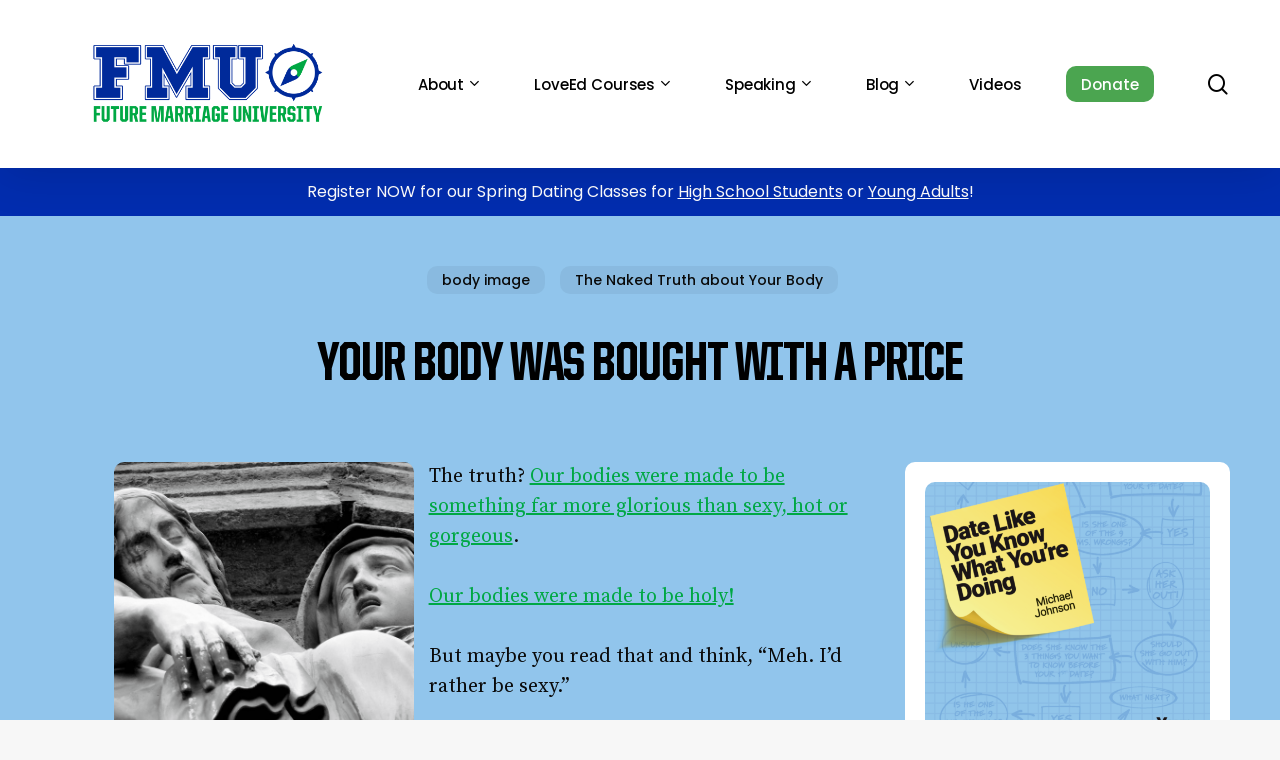

--- FILE ---
content_type: text/html; charset=UTF-8
request_url: https://futuremarriageuniversity.com/your-body-was-bought/
body_size: 30590
content:
<!doctype html>
<html dir="ltr" lang="en-US" prefix="og: https://ogp.me/ns#" class="no-js">
<head>
	<meta charset="UTF-8">
	<meta name="viewport" content="width=device-width, initial-scale=1, maximum-scale=5" /><title>Your Body was BOUGHT with a Price - Future Marriage University</title>

		<!-- All in One SEO 4.9.3 - aioseo.com -->
	<meta name="description" content="The truth? Our bodies were made to be something far more glorious than sexy, hot or gorgeous. Our bodies were made to be holy! But maybe you read that and think, &quot;Meh. I&#039;d rather be sexy.&quot; I get it. That&#039;s because there&#039;s a critical change in perspective necessary before we can view holiness as superior" />
	<meta name="robots" content="max-image-preview:large" />
	<meta name="author" content="Michael Johnson"/>
	<link rel="canonical" href="https://futuremarriageuniversity.com/your-body-was-bought/" />
	<meta name="generator" content="All in One SEO (AIOSEO) 4.9.3" />
		<meta property="og:locale" content="en_US" />
		<meta property="og:site_name" content="Future Marriage University - Sex. Dating. Relationships." />
		<meta property="og:type" content="article" />
		<meta property="og:title" content="Your Body was BOUGHT with a Price - Future Marriage University" />
		<meta property="og:description" content="The truth? Our bodies were made to be something far more glorious than sexy, hot or gorgeous. Our bodies were made to be holy! But maybe you read that and think, &quot;Meh. I&#039;d rather be sexy.&quot; I get it. That&#039;s because there&#039;s a critical change in perspective necessary before we can view holiness as superior" />
		<meta property="og:url" content="https://futuremarriageuniversity.com/your-body-was-bought/" />
		<meta property="article:published_time" content="2016-11-16T20:18:20+00:00" />
		<meta property="article:modified_time" content="2019-07-01T16:38:20+00:00" />
		<meta name="twitter:card" content="summary_large_image" />
		<meta name="twitter:title" content="Your Body was BOUGHT with a Price - Future Marriage University" />
		<meta name="twitter:description" content="The truth? Our bodies were made to be something far more glorious than sexy, hot or gorgeous. Our bodies were made to be holy! But maybe you read that and think, &quot;Meh. I&#039;d rather be sexy.&quot; I get it. That&#039;s because there&#039;s a critical change in perspective necessary before we can view holiness as superior" />
		<script type="application/ld+json" class="aioseo-schema">
			{"@context":"https:\/\/schema.org","@graph":[{"@type":"BlogPosting","@id":"https:\/\/futuremarriageuniversity.com\/your-body-was-bought\/#blogposting","name":"Your Body was BOUGHT with a Price - Future Marriage University","headline":"Your Body was BOUGHT with a Price","author":{"@id":"https:\/\/futuremarriageuniversity.com\/author\/michael-johnson\/#author"},"publisher":{"@id":"https:\/\/futuremarriageuniversity.com\/#organization"},"image":{"@type":"ImageObject","url":"https:\/\/futuremarriageuniversity.com\/wp-content\/uploads\/2016\/11\/Your-Body-Bought-e1478750162832.jpg","width":634,"height":634},"datePublished":"2016-11-16T14:18:20-06:00","dateModified":"2019-07-01T11:38:20-05:00","inLanguage":"en-US","mainEntityOfPage":{"@id":"https:\/\/futuremarriageuniversity.com\/your-body-was-bought\/#webpage"},"isPartOf":{"@id":"https:\/\/futuremarriageuniversity.com\/your-body-was-bought\/#webpage"},"articleSection":"body image, The Naked Truth about Your Body"},{"@type":"BreadcrumbList","@id":"https:\/\/futuremarriageuniversity.com\/your-body-was-bought\/#breadcrumblist","itemListElement":[{"@type":"ListItem","@id":"https:\/\/futuremarriageuniversity.com#listItem","position":1,"name":"Home","item":"https:\/\/futuremarriageuniversity.com","nextItem":{"@type":"ListItem","@id":"https:\/\/futuremarriageuniversity.com\/category\/body-image\/#listItem","name":"body image"}},{"@type":"ListItem","@id":"https:\/\/futuremarriageuniversity.com\/category\/body-image\/#listItem","position":2,"name":"body image","item":"https:\/\/futuremarriageuniversity.com\/category\/body-image\/","nextItem":{"@type":"ListItem","@id":"https:\/\/futuremarriageuniversity.com\/your-body-was-bought\/#listItem","name":"Your Body was BOUGHT with a Price"},"previousItem":{"@type":"ListItem","@id":"https:\/\/futuremarriageuniversity.com#listItem","name":"Home"}},{"@type":"ListItem","@id":"https:\/\/futuremarriageuniversity.com\/your-body-was-bought\/#listItem","position":3,"name":"Your Body was BOUGHT with a Price","previousItem":{"@type":"ListItem","@id":"https:\/\/futuremarriageuniversity.com\/category\/body-image\/#listItem","name":"body image"}}]},{"@type":"Organization","@id":"https:\/\/futuremarriageuniversity.com\/#organization","name":"Future Marriage University","description":"Sex. Dating. Relationships.","url":"https:\/\/futuremarriageuniversity.com\/"},{"@type":"Person","@id":"https:\/\/futuremarriageuniversity.com\/author\/michael-johnson\/#author","url":"https:\/\/futuremarriageuniversity.com\/author\/michael-johnson\/","name":"Michael Johnson","image":{"@type":"ImageObject","@id":"https:\/\/futuremarriageuniversity.com\/your-body-was-bought\/#authorImage","url":"https:\/\/secure.gravatar.com\/avatar\/4dca4fd9618ad2ab67dcf05dbbe44f3fb37ea55556a6f0f67284b33d7dffe147?s=96&d=mm&r=g","width":96,"height":96,"caption":"Michael Johnson"}},{"@type":"WebPage","@id":"https:\/\/futuremarriageuniversity.com\/your-body-was-bought\/#webpage","url":"https:\/\/futuremarriageuniversity.com\/your-body-was-bought\/","name":"Your Body was BOUGHT with a Price - Future Marriage University","description":"The truth? Our bodies were made to be something far more glorious than sexy, hot or gorgeous. Our bodies were made to be holy! But maybe you read that and think, \"Meh. I'd rather be sexy.\" I get it. That's because there's a critical change in perspective necessary before we can view holiness as superior","inLanguage":"en-US","isPartOf":{"@id":"https:\/\/futuremarriageuniversity.com\/#website"},"breadcrumb":{"@id":"https:\/\/futuremarriageuniversity.com\/your-body-was-bought\/#breadcrumblist"},"author":{"@id":"https:\/\/futuremarriageuniversity.com\/author\/michael-johnson\/#author"},"creator":{"@id":"https:\/\/futuremarriageuniversity.com\/author\/michael-johnson\/#author"},"image":{"@type":"ImageObject","url":"https:\/\/futuremarriageuniversity.com\/wp-content\/uploads\/2016\/11\/Your-Body-Bought-e1478750162832.jpg","@id":"https:\/\/futuremarriageuniversity.com\/your-body-was-bought\/#mainImage","width":634,"height":634},"primaryImageOfPage":{"@id":"https:\/\/futuremarriageuniversity.com\/your-body-was-bought\/#mainImage"},"datePublished":"2016-11-16T14:18:20-06:00","dateModified":"2019-07-01T11:38:20-05:00"},{"@type":"WebSite","@id":"https:\/\/futuremarriageuniversity.com\/#website","url":"https:\/\/futuremarriageuniversity.com\/","name":"Future Marriage University","description":"Sex. Dating. Relationships.","inLanguage":"en-US","publisher":{"@id":"https:\/\/futuremarriageuniversity.com\/#organization"}}]}
		</script>
		<!-- All in One SEO -->

<link rel='dns-prefetch' href='//fonts.googleapis.com' />
<link rel="alternate" type="application/rss+xml" title="Future Marriage University &raquo; Feed" href="https://futuremarriageuniversity.com/feed/" />
<link rel="alternate" type="application/rss+xml" title="Future Marriage University &raquo; Comments Feed" href="https://futuremarriageuniversity.com/comments/feed/" />
<link rel="alternate" type="application/rss+xml" title="Future Marriage University &raquo; Your Body was BOUGHT with a Price Comments Feed" href="https://futuremarriageuniversity.com/your-body-was-bought/feed/" />
<link rel="alternate" title="oEmbed (JSON)" type="application/json+oembed" href="https://futuremarriageuniversity.com/wp-json/oembed/1.0/embed?url=https%3A%2F%2Ffuturemarriageuniversity.com%2Fyour-body-was-bought%2F" />
<link rel="alternate" title="oEmbed (XML)" type="text/xml+oembed" href="https://futuremarriageuniversity.com/wp-json/oembed/1.0/embed?url=https%3A%2F%2Ffuturemarriageuniversity.com%2Fyour-body-was-bought%2F&#038;format=xml" />
<link rel="preload" href="https://futuremarriageuniversity.com/wp-content/themes/salient/css/fonts/icomoon.woff?v=1.6" as="font" type="font/woff" crossorigin="anonymous"><style id='wp-img-auto-sizes-contain-inline-css' type='text/css'>
img:is([sizes=auto i],[sizes^="auto," i]){contain-intrinsic-size:3000px 1500px}
/*# sourceURL=wp-img-auto-sizes-contain-inline-css */
</style>
<link rel='stylesheet' id='salient-social-css' href='https://futuremarriageuniversity.com/wp-content/plugins/salient-social/css/style.css?ver=1.2.3' type='text/css' media='all' />
<style id='salient-social-inline-css' type='text/css'>

  .sharing-default-minimal .nectar-love.loved,
  body .nectar-social[data-color-override="override"].fixed > a:before, 
  body .nectar-social[data-color-override="override"].fixed .nectar-social-inner a,
  .sharing-default-minimal .nectar-social[data-color-override="override"] .nectar-social-inner a:hover,
  .nectar-social.vertical[data-color-override="override"] .nectar-social-inner a:hover {
    background-color: #022daf;
  }
  .nectar-social.hover .nectar-love.loved,
  .nectar-social.hover > .nectar-love-button a:hover,
  .nectar-social[data-color-override="override"].hover > div a:hover,
  #single-below-header .nectar-social[data-color-override="override"].hover > div a:hover,
  .nectar-social[data-color-override="override"].hover .share-btn:hover,
  .sharing-default-minimal .nectar-social[data-color-override="override"] .nectar-social-inner a {
    border-color: #022daf;
  }
  #single-below-header .nectar-social.hover .nectar-love.loved i,
  #single-below-header .nectar-social.hover[data-color-override="override"] a:hover,
  #single-below-header .nectar-social.hover[data-color-override="override"] a:hover i,
  #single-below-header .nectar-social.hover .nectar-love-button a:hover i,
  .nectar-love:hover i,
  .hover .nectar-love:hover .total_loves,
  .nectar-love.loved i,
  .nectar-social.hover .nectar-love.loved .total_loves,
  .nectar-social.hover .share-btn:hover, 
  .nectar-social[data-color-override="override"].hover .nectar-social-inner a:hover,
  .nectar-social[data-color-override="override"].hover > div:hover span,
  .sharing-default-minimal .nectar-social[data-color-override="override"] .nectar-social-inner a:not(:hover) i,
  .sharing-default-minimal .nectar-social[data-color-override="override"] .nectar-social-inner a:not(:hover) {
    color: #022daf;
  }
/*# sourceURL=salient-social-inline-css */
</style>
<link rel='stylesheet' id='uaf_client_css-css' href='https://futuremarriageuniversity.com/wp-content/uploads/useanyfont/uaf.css?ver=1764639794' type='text/css' media='all' />
<link rel='stylesheet' id='salient-grid-system-css' href='https://futuremarriageuniversity.com/wp-content/themes/salient/css/build/grid-system.css?ver=16.0.5' type='text/css' media='all' />
<link rel='stylesheet' id='main-styles-css' href='https://futuremarriageuniversity.com/wp-content/themes/salient/css/build/style.css?ver=16.0.5' type='text/css' media='all' />
<style id='main-styles-inline-css' type='text/css'>

		@font-face{
		     font-family:'Open Sans';
		     src:url('https://futuremarriageuniversity.com/wp-content/themes/salient/css/fonts/OpenSans-Light.woff') format('woff');
		     font-weight:300;
		     font-style:normal; font-display: swap;
		}
		 @font-face{
		     font-family:'Open Sans';
		     src:url('https://futuremarriageuniversity.com/wp-content/themes/salient/css/fonts/OpenSans-Regular.woff') format('woff');
		     font-weight:400;
		     font-style:normal; font-display: swap;
		}
		 @font-face{
		     font-family:'Open Sans';
		     src:url('https://futuremarriageuniversity.com/wp-content/themes/salient/css/fonts/OpenSans-SemiBold.woff') format('woff');
		     font-weight:600;
		     font-style:normal; font-display: swap;
		}
		 @font-face{
		     font-family:'Open Sans';
		     src:url('https://futuremarriageuniversity.com/wp-content/themes/salient/css/fonts/OpenSans-Bold.woff') format('woff');
		     font-weight:700;
		     font-style:normal; font-display: swap;
		}
@media only screen and (max-width:1000px){#ajax-content-wrap .top-level .nectar-post-grid[data-animation*="fade"] .nectar-post-grid-item,#ajax-content-wrap .top-level .nectar-post-grid[data-animation="zoom-out-reveal"] .nectar-post-grid-item *:not(.content),#ajax-content-wrap .top-level .nectar-post-grid[data-animation="zoom-out-reveal"] .nectar-post-grid-item *:before{transform:none;opacity:1;clip-path:none;}#ajax-content-wrap .top-level .nectar-post-grid[data-animation="zoom-out-reveal"] .nectar-post-grid-item .nectar-el-parallax-scroll .nectar-post-grid-item-bg-wrap-inner{transform:scale(1.275);}}.wpb_row.vc_row.top-level .nectar-video-bg{opacity:1;height:100%;width:100%;object-fit:cover;object-position:center center;}body.using-mobile-browser .wpb_row.vc_row.top-level .nectar-video-wrap{left:0;}body.using-mobile-browser .wpb_row.vc_row.top-level.full-width-section .nectar-video-wrap:not(.column-video){left:50%;}.wpb_row.vc_row.top-level .nectar-video-wrap{opacity:1;width:100%;}.top-level .portfolio-items[data-loading=lazy-load] .col .inner-wrap.animated .top-level-image{opacity:1;}.wpb_row.vc_row.top-level .column-image-bg-wrap[data-n-parallax-bg="true"] .column-image-bg,.wpb_row.vc_row.top-level + .wpb_row .column-image-bg-wrap[data-n-parallax-bg="true"] .column-image-bg,#portfolio-extra > .wpb_row.vc_row.parallax_section:first-child .row-bg{transform:none!important;height:100%!important;opacity:1;}#portfolio-extra > .wpb_row.vc_row.parallax_section .row-bg{background-attachment:scroll;}.scroll-down-wrap.hidden{transform:none;opacity:1;}#ajax-loading-screen[data-disable-mobile="0"]{display:none!important;}body[data-slide-out-widget-area-style="slide-out-from-right"].material .slide_out_area_close.hide_until_rendered{opacity:0;}
/*# sourceURL=main-styles-inline-css */
</style>
<link rel='stylesheet' id='nectar-single-styles-css' href='https://futuremarriageuniversity.com/wp-content/themes/salient/css/build/single.css?ver=16.0.5' type='text/css' media='all' />
<link rel='stylesheet' id='nectar-element-post-grid-css' href='https://futuremarriageuniversity.com/wp-content/themes/salient/css/build/elements/element-post-grid.css?ver=16.0.5' type='text/css' media='all' />
<style id='nectar-element-post-grid-inline-css' type='text/css'>
#ajax-content-wrap .vc_row.left_margin_0px {
              margin-left: 0px;
            } #ajax-content-wrap .vc_row.right_margin_0px {
              margin-right: 0px;
            } 
            .nectar-post-grid[data-grid-item-height="40vh"] .nectar-post-grid-item {
              min-height: 40vh;
            }
          .nectar-post-grid[data-border-radius="10px"][data-text-layout="all_bottom_left_shadow"] .nectar-post-grid-item:before,
          .nectar-post-grid-wrap:not([data-style="content_under_image"]) .nectar-post-grid[data-border-radius="10px"] .nectar-post-grid-item .inner,
          .nectar-post-grid[data-border-radius="10px"] .bg-overlay,
          .nectar-post-grid[data-border-radius="10px"][data-shadow-hover="yes"] .nectar-post-grid-item:after,
          .nectar-post-grid[data-border-radius="10px"] .nectar-post-grid-item-bg,
          .nectar-post-grid[data-border-radius="10px"] .nectar-post-grid-item-bg-wrap,
          [data-style="mouse_follow_image"] .nectar-post-grid[data-border-radius="10px"] .nectar-post-grid-item-bg-wrap-inner,
          .nectar-post-grid[data-border-radius="10px"][data-text-layout="all_bottom_left_shadow"] .nectar-post-grid-item div.inner:before {
            border-radius: 10px;
          }
          .nectar-post-grid[data-border-radius="10px"] .nectar-post-grid-item-bg,
          .nectar-post-grid[data-border-radius="10px"] .nectar-post-grid-item-bg-wrap {
            overflow: hidden; 
          }
          .nectar-post-grid[data-border-radius="10px"] .nectar-post-grid-item-bg-wrap {
            transform: translateZ(0);
          }
          .nectar-post-grid .meta-category .style-button {
            padding: 0.5em 1em;
            line-height: 1!important;
            background-color: var(--nectar-accent-color);
          }
          #ajax-content-wrap .nectar-post-grid .meta-category .style-button {
            color: #fff;
          }
          .nectar-post-grid .meta-category .style-button:before {
            display: none;
          }
        @media only screen and (max-width: 690px) {
          .vc_col-xs-4 .nectar-post-grid .nectar-post-grid-item .meta-excerpt,
          .vc_col-xs-6 .nectar-post-grid .nectar-post-grid-item .meta-excerpt {
            font-size: 12px;
          }
          .nectar-post-grid .nectar-post-grid-item .content .post-heading,
          .nectar-post-grid-wrap:not([data-style=content_overlaid]) .nectar-post-grid-item .content .meta-excerpt {
            max-width: 100%;
          }
        }
        .nectar-post-grid-wrap.additional-meta-size-small .nectar-post-grid-item__meta-wrap {
            font-size: 0.8em;
          }#ajax-content-wrap .nectar-post-grid[data-columns="1"] > .nectar-post-grid-item:nth-child(1) {
             margin-top: 0;
          }
          #ajax-content-wrap .nectar-post-grid[data-columns="1"] > .nectar-post-grid-item:last-child {
            margin-bottom: 0;
         }
            .nectar-post-grid[data-grid-spacing="5px"] {
              margin-left: -5px;
              margin-right: -5px;
            }
            
            .wpb_row.full-width-content .vc_col-sm-12 .nectar-post-grid[data-grid-spacing="5px"] {
              margin: 5px;
            }

            @media only screen and (min-width: 1001px) {
              body[data-body-border="1"] .wpb_row.full-width-content .vc_col-sm-12 .nectar-post-grid[data-grid-spacing="5px"]{
                margin: 5px -4px;
              }
            }

            .nectar-post-grid[data-grid-spacing="5px"] .nectar-post-grid-item {
              margin: 5px;
            }
            .nectar-post-grid[data-columns="4"][data-grid-spacing="5px"] .nectar-post-grid-item {
              width: calc(25% - 10px);
            }
            .nectar-post-grid[data-columns="3"][data-grid-spacing="5px"] .nectar-post-grid-item {
              width: calc(33.32% - 10px);
            }
            .nectar-post-grid[data-columns="2"][data-grid-spacing="5px"] .nectar-post-grid-item {
              width: calc(50% - 10px);
            }
            
            @media only screen and (max-width: 999px) and (min-width: 690px) {

              body .nectar-post-grid[data-columns][data-grid-spacing="5px"]:not([data-columns="1"]):not([data-masonry="yes"]) .nectar-post-grid-item {
                width: calc(50% - 10px);
              }
            
            }@media only screen and (min-width: 1000px) { .nectar-post-grid.custom_font_size_1-3vw .post-heading {
            font-size: 1.3vw;
          } }@media only screen and (min-width: 1000px) {
          body #ajax-content-wrap .custom_font_size_1-3vw.font_size_min_18px.font_size_max_24px.nectar-post-grid .nectar-post-grid-item .post-heading,
          body .custom_font_size_1-3vw.font_size_min_18px.font_size_max_24px.nectar-post-grid .nectar-post-grid-item .post-heading {
            font-size: min(24px,max(18px,1.3vw));
          }
        }@media only screen and (max-width: 999px) {
          body #ajax-content-wrap .container-wrap .font_size_tablet_20px.font_size_min_18px.font_size_max_24px.nectar-post-grid .nectar-post-grid-item .post-heading,
          body .container-wrap .font_size_tablet_20px.font_size_min_18px.font_size_max_24px.nectar-post-grid .nectar-post-grid-item .post-heading {
            font-size: min(24px,max(18px,20px));
          }
        }#ajax-content-wrap .font_line_height_1-4.nectar-post-grid .nectar-post-grid-item .post-heading {
          line-height: 1.4;
      }
        .nectar-post-grid-item .bg-overlay[data-opacity="0.3"] { 
          opacity: 0.3; 
        }
        
        .nectar-post-grid-item:hover .bg-overlay[data-hover-opacity="0.4"] { 
          opacity: 0.4; 
        }.nectar-post-grid.text-opacity-hover-1 .nectar-post-grid-item:hover .content {
           opacity: 1;
          }.category-position-after-title .content {
              display: flex;
              flex-direction: column;
            }
            .category-position-after-title .meta-category  {
              order: 2;
              margin: 0
            }
            .category-position-after-title  .meta-category a {
              margin: 10px 10px 0 0;
            }
            .category-position-after-title .item-main  {
              order: 1;
            }
.nectar-archive-blog-wrap {
                        display: flex;
                    }
                    .nectar-archive-blog-wrap .post-area {
                        margin-top: 0;
                    }
                    .nectar-archive-blog-wrap #sidebar {
                        padding-left: 4%;
                        width: 30%;
                    }
                    .post-area #pagination {
                        padding-left: 0;
                        margin-top: 40px;
                    }
                    
/*# sourceURL=nectar-element-post-grid-inline-css */
</style>
<link rel='stylesheet' id='nectar-element-recent-posts-css' href='https://futuremarriageuniversity.com/wp-content/themes/salient/css/build/elements/element-recent-posts.css?ver=16.0.5' type='text/css' media='all' />
<link rel='stylesheet' id='nectar-wpforms-css' href='https://futuremarriageuniversity.com/wp-content/themes/salient/css/build/third-party/wpforms.css?ver=16.0.5' type='text/css' media='all' />
<link rel='stylesheet' id='responsive-css' href='https://futuremarriageuniversity.com/wp-content/themes/salient/css/build/responsive.css?ver=16.0.5' type='text/css' media='all' />
<link rel='stylesheet' id='skin-material-css' href='https://futuremarriageuniversity.com/wp-content/themes/salient/css/build/skin-material.css?ver=16.0.5' type='text/css' media='all' />
<link rel='stylesheet' id='salient-wp-menu-dynamic-css' href='https://futuremarriageuniversity.com/wp-content/uploads/salient/menu-dynamic.css?ver=17513' type='text/css' media='all' />
<link rel='stylesheet' id='js_composer_front-css' href='https://futuremarriageuniversity.com/wp-content/plugins/js_composer_salient/assets/css/js_composer.min.css?ver=6.13.1' type='text/css' media='all' />
<link rel='stylesheet' id='dynamic-css-css' href='https://futuremarriageuniversity.com/wp-content/themes/salient/css/salient-dynamic-styles.css?ver=13228' type='text/css' media='all' />
<style id='dynamic-css-inline-css' type='text/css'>
.single.single-post .container-wrap{padding-top:0;}.main-content .featured-media-under-header{padding:min(6vw,90px) 0;}.featured-media-under-header__featured-media:not([data-has-img="false"]){margin-top:min(6vw,90px);}.featured-media-under-header__featured-media:not([data-format="video"]):not([data-format="audio"]):not([data-has-img="false"]){overflow:hidden;position:relative;padding-bottom:50%;}.featured-media-under-header__meta-wrap{display:flex;flex-wrap:wrap;align-items:center;}.featured-media-under-header__meta-wrap .meta-author{display:inline-flex;align-items:center;}.featured-media-under-header__meta-wrap .meta-author img{margin-right:8px;width:28px;border-radius:100px;}.featured-media-under-header__featured-media .post-featured-img{display:block;line-height:0;top:auto;bottom:0;}.featured-media-under-header__featured-media[data-n-parallax-bg="true"] .post-featured-img{height:calc(100% + 75px);}.featured-media-under-header__featured-media .post-featured-img img{position:absolute;top:0;left:0;width:100%;height:100%;object-fit:cover;object-position:top;}@media only screen and (max-width:690px){.featured-media-under-header__featured-media .post-featured-img{height:calc(100% + 45px);}.featured-media-under-header__meta-wrap{font-size:14px;}}.featured-media-under-header__featured-media[data-align="center"] .post-featured-img img{object-position:center;}.featured-media-under-header__featured-media[data-align="bottom"] .post-featured-img img{object-position:bottom;}.featured-media-under-header h1{margin:max(min(0.35em,35px),20px) 0 max(min(0.25em,25px),15px) 0;}.featured-media-under-header__cat-wrap .meta-category a{line-height:1;padding:7px 15px;margin-right:15px;}.featured-media-under-header__cat-wrap .meta-category a:not(:hover){background-color:rgba(0,0,0,0.05);}.featured-media-under-header__cat-wrap .meta-category a:hover{color:#fff;}.featured-media-under-header__meta-wrap a,.featured-media-under-header__cat-wrap a{color:inherit;}.featured-media-under-header__meta-wrap > span:not(:first-child):not(.rich-snippet-hidden):before{content:"·";padding:0 .5em;}.featured-media-under-header__excerpt{margin:0 0 20px 0;}@media only screen and (min-width:690px){[data-animate="fade_in"] .featured-media-under-header__cat-wrap,[data-animate="fade_in"].featured-media-under-header .entry-title,[data-animate="fade_in"] .featured-media-under-header__meta-wrap,[data-animate="fade_in"] .featured-media-under-header__featured-media,[data-animate="fade_in"] .featured-media-under-header__excerpt,[data-animate="fade_in"].featured-media-under-header + .row .content-inner{opacity:0;transform:translateY(50px);animation:nectar_featured_media_load 1s cubic-bezier(0.25,1,0.5,1) forwards;}[data-animate="fade_in"] .featured-media-under-header__cat-wrap{animation-delay:0.1s;}[data-animate="fade_in"].featured-media-under-header .entry-title{animation-delay:0.2s;}[data-animate="fade_in"] .featured-media-under-header__excerpt{animation-delay:0.3s;}[data-animate="fade_in"] .featured-media-under-header__meta-wrap{animation-delay:0.3s;}[data-animate="fade_in"] .featured-media-under-header__featured-media{animation-delay:0.4s;}[data-animate="fade_in"].featured-media-under-header + .row .content-inner{animation-delay:0.5s;}}@keyframes nectar_featured_media_load{0%{transform:translateY(50px);opacity:0;}100%{transform:translateY(0px);opacity:1;}}.featured-media-under-header__content{display:flex;flex-direction:column;align-items:center;text-align:center;max-width:1000px;margin:0 auto;}@media only screen and (min-width:690px){.featured-media-under-header__excerpt{max-width:75%;}}.featured-media-under-header__meta-wrap .meta-author img{margin-right:15px;width:50px;}@media only screen and (max-width:690px){width:40px;}.featured-media-under-header__meta-wrap .meta-author > span{text-align:left;line-height:1.5;}.featured-media-under-header__meta-wrap .meta-author > span span{display:block;}.featured-media-under-header__meta-wrap .meta-date,.featured-media-under-header__meta-wrap .meta-reading-time{font-size:.85em;}.single .post-content{display:flex;justify-content:center;}@media only screen and (min-width:1000px){html body{overflow:visible;}.single .post .content-inner{padding-bottom:0;}.single .post .content-inner .wpb_row:not(.full-width-content):last-child{margin-bottom:0;}.nectar-social.vertical{transition:opacity 0.65s ease,transform 0.65s ease;}.nectar-social.vertical:not(.visible){opacity:0;}body:not([data-header-format="left-header"]) .post-area.span_12 .nectar-social.vertical{margin-left:-80px;}body[data-header-format="left-header"] .post-area.span_12 .post-content{padding-right:80px;}.nectar-social.vertical .nectar-social-inner{position:sticky;top:var(--nectar-sticky-top-distance);margin-right:40px;}body:not(.ascend) #author-bio{margin-top:60px;}}@media only screen and (max-width:999px){.nectar-social.vertical .nectar-social-inner{display:flex;margin-bottom:20px;}.nectar-social.vertical .nectar-social-inner a{margin-right:15px;}.single .post-content{flex-direction:column-reverse;}}.ascend .featured-media-under-header + .row{margin-bottom:60px;}.nectar-social.vertical .nectar-social-inner a{height:46px;width:46px;line-height:46px;text-align:center;margin-bottom:15px;display:block;color:inherit;position:relative;transition:color 0.25s ease,border-color 0.25s ease,background-color 0.25s ease;border-radius:100px;border:1px solid rgba(0,0,0,0.1);}.nectar-social.vertical .nectar-social-inner a:hover{border:1px solid rgba(0,0,0,0);color:#fff;}.nectar-social.vertical .nectar-social-inner a i{font-size:16px;height:auto;color:inherit;}@media only screen and (min-width:1000px){body #ajax-content-wrap.no-scroll{min-height:calc(100vh - 168px);height:calc(100vh - 168px)!important;}}@media only screen and (min-width:1000px){#page-header-wrap.fullscreen-header,#page-header-wrap.fullscreen-header #page-header-bg,html:not(.nectar-box-roll-loaded) .nectar-box-roll > #page-header-bg.fullscreen-header,.nectar_fullscreen_zoom_recent_projects,#nectar_fullscreen_rows:not(.afterLoaded) > div{height:calc(100vh - 167px);}.wpb_row.vc_row-o-full-height.top-level,.wpb_row.vc_row-o-full-height.top-level > .col.span_12{min-height:calc(100vh - 167px);}html:not(.nectar-box-roll-loaded) .nectar-box-roll > #page-header-bg.fullscreen-header{top:168px;}.nectar-slider-wrap[data-fullscreen="true"]:not(.loaded),.nectar-slider-wrap[data-fullscreen="true"]:not(.loaded) .swiper-container{height:calc(100vh - 166px)!important;}.admin-bar .nectar-slider-wrap[data-fullscreen="true"]:not(.loaded),.admin-bar .nectar-slider-wrap[data-fullscreen="true"]:not(.loaded) .swiper-container{height:calc(100vh - 166px - 32px)!important;}}.admin-bar[class*="page-template-template-no-header"] .wpb_row.vc_row-o-full-height.top-level,.admin-bar[class*="page-template-template-no-header"] .wpb_row.vc_row-o-full-height.top-level > .col.span_12{min-height:calc(100vh - 32px);}body[class*="page-template-template-no-header"] .wpb_row.vc_row-o-full-height.top-level,body[class*="page-template-template-no-header"] .wpb_row.vc_row-o-full-height.top-level > .col.span_12{min-height:100vh;}@media only screen and (max-width:999px){.using-mobile-browser #nectar_fullscreen_rows:not(.afterLoaded):not([data-mobile-disable="on"]) > div{height:calc(100vh - 156px);}.using-mobile-browser .wpb_row.vc_row-o-full-height.top-level,.using-mobile-browser .wpb_row.vc_row-o-full-height.top-level > .col.span_12,[data-permanent-transparent="1"].using-mobile-browser .wpb_row.vc_row-o-full-height.top-level,[data-permanent-transparent="1"].using-mobile-browser .wpb_row.vc_row-o-full-height.top-level > .col.span_12{min-height:calc(100vh - 156px);}html:not(.nectar-box-roll-loaded) .nectar-box-roll > #page-header-bg.fullscreen-header,.nectar_fullscreen_zoom_recent_projects,.nectar-slider-wrap[data-fullscreen="true"]:not(.loaded),.nectar-slider-wrap[data-fullscreen="true"]:not(.loaded) .swiper-container,#nectar_fullscreen_rows:not(.afterLoaded):not([data-mobile-disable="on"]) > div{height:calc(100vh - 103px);}.wpb_row.vc_row-o-full-height.top-level,.wpb_row.vc_row-o-full-height.top-level > .col.span_12{min-height:calc(100vh - 103px);}body[data-transparent-header="false"] #ajax-content-wrap.no-scroll{min-height:calc(100vh - 103px);height:calc(100vh - 103px);}}#ajax-content-wrap .vc_row.left_margin_0px{margin-left:0;}#ajax-content-wrap .vc_row.right_margin_0px{margin-right:0;}.nectar-post-grid[data-grid-item-height="40vh"] .nectar-post-grid-item{min-height:40vh;}.nectar-post-grid[data-border-radius="10px"][data-text-layout="all_bottom_left_shadow"] .nectar-post-grid-item:before,.nectar-post-grid-wrap:not([data-style="content_under_image"]) .nectar-post-grid[data-border-radius="10px"] .nectar-post-grid-item .inner,.nectar-post-grid[data-border-radius="10px"] .bg-overlay,.nectar-post-grid[data-border-radius="10px"][data-shadow-hover="yes"] .nectar-post-grid-item:after,.nectar-post-grid[data-border-radius="10px"] .nectar-post-grid-item-bg,.nectar-post-grid[data-border-radius="10px"] .nectar-post-grid-item-bg-wrap,[data-style="mouse_follow_image"] .nectar-post-grid[data-border-radius="10px"] .nectar-post-grid-item-bg-wrap-inner,.nectar-post-grid[data-border-radius="10px"][data-text-layout="all_bottom_left_shadow"] .nectar-post-grid-item div.inner:before{border-radius:10px;}.nectar-post-grid[data-border-radius="10px"] .nectar-post-grid-item-bg,.nectar-post-grid[data-border-radius="10px"] .nectar-post-grid-item-bg-wrap{overflow:hidden;}.nectar-post-grid[data-border-radius="10px"] .nectar-post-grid-item-bg-wrap{transform:translateZ(0);}.nectar-post-grid .meta-category .style-button{padding:.5em 1em;line-height:1!important;background-color:var(--nectar-accent-color);}#ajax-content-wrap .nectar-post-grid .meta-category .style-button{color:#fff;}.nectar-post-grid .meta-category .style-button:before{display:none;}@media only screen and (max-width:690px){.vc_col-xs-4 .nectar-post-grid .nectar-post-grid-item .meta-excerpt,.vc_col-xs-6 .nectar-post-grid .nectar-post-grid-item .meta-excerpt{font-size:12px;}.nectar-post-grid .nectar-post-grid-item .content .post-heading,.nectar-post-grid-wrap:not([data-style=content_overlaid]) .nectar-post-grid-item .content .meta-excerpt{max-width:100%;}}.nectar-post-grid-wrap.additional-meta-size-small .nectar-post-grid-item__meta-wrap{font-size:.8em;}#ajax-content-wrap .nectar-post-grid[data-columns="1"] > .nectar-post-grid-item:nth-child(1){margin-top:0;}#ajax-content-wrap .nectar-post-grid[data-columns="1"] > .nectar-post-grid-item:last-child{margin-bottom:0;}.nectar-post-grid[data-grid-spacing="5px"]{margin-left:-5px;margin-right:-5px;}.wpb_row.full-width-content .vc_col-sm-12 .nectar-post-grid[data-grid-spacing="5px"]{margin:5px;}@media only screen and (min-width:1001px){body[data-body-border="1"] .wpb_row.full-width-content .vc_col-sm-12 .nectar-post-grid[data-grid-spacing="5px"]{margin:5px -4px;}}.nectar-post-grid[data-grid-spacing="5px"] .nectar-post-grid-item{margin:5px;}.nectar-post-grid[data-columns="4"][data-grid-spacing="5px"] .nectar-post-grid-item{width:calc(25% - 10px);}.nectar-post-grid[data-columns="3"][data-grid-spacing="5px"] .nectar-post-grid-item{width:calc(33.32% - 10px);}.nectar-post-grid[data-columns="2"][data-grid-spacing="5px"] .nectar-post-grid-item{width:calc(50% - 10px);}@media only screen and (max-width:999px) and (min-width:690px){body .nectar-post-grid[data-columns][data-grid-spacing="5px"]:not([data-columns="1"]):not([data-masonry="yes"]) .nectar-post-grid-item{width:calc(50% - 10px);}}@media only screen and (min-width:1000px){.nectar-post-grid.custom_font_size_1-3vw .post-heading{font-size:1.3vw;}}@media only screen and (min-width:1000px){body #ajax-content-wrap .custom_font_size_1-3vw.font_size_min_18px.font_size_max_24px.nectar-post-grid .nectar-post-grid-item .post-heading,body .custom_font_size_1-3vw.font_size_min_18px.font_size_max_24px.nectar-post-grid .nectar-post-grid-item .post-heading{font-size:min(24px,max(18px,1.3vw));}}@media only screen and (max-width:999px){body #ajax-content-wrap .container-wrap .font_size_tablet_20px.font_size_min_18px.font_size_max_24px.nectar-post-grid .nectar-post-grid-item .post-heading,body .container-wrap .font_size_tablet_20px.font_size_min_18px.font_size_max_24px.nectar-post-grid .nectar-post-grid-item .post-heading{font-size:min(24px,max(18px,20px));}}#ajax-content-wrap .font_line_height_1-4.nectar-post-grid .nectar-post-grid-item .post-heading{line-height:1.4;}.nectar-post-grid-item .bg-overlay[data-opacity="0.3"]{opacity:0.3;}.nectar-post-grid-item:hover .bg-overlay[data-hover-opacity="0.4"]{opacity:0.4;}.nectar-post-grid.text-opacity-hover-1 .nectar-post-grid-item:hover .content{opacity:1;}.category-position-after-title .content{display:flex;flex-direction:column;}.category-position-after-title .meta-category{order:2;margin:0}.category-position-after-title .meta-category a{margin:10px 10px 0 0;}.category-position-after-title .item-main{order:1;}.screen-reader-text,.nectar-skip-to-content:not(:focus){border:0;clip:rect(1px,1px,1px,1px);clip-path:inset(50%);height:1px;margin:-1px;overflow:hidden;padding:0;position:absolute!important;width:1px;word-wrap:normal!important;}.row .col img:not([srcset]){width:auto;}.row .col img.img-with-animation.nectar-lazy:not([srcset]){width:100%;}
/*# sourceURL=dynamic-css-inline-css */
</style>
<link rel='stylesheet' id='redux-google-fonts-salient_redux-css' href='https://fonts.googleapis.com/css?family=Lora%3A400%7CPoppins%3A500%2C400%2C700%7CSource+Serif+Pro%3A400&#038;display=swap&#038;ver=6.9' type='text/css' media='all' />
<link rel="https://api.w.org/" href="https://futuremarriageuniversity.com/wp-json/" /><link rel="alternate" title="JSON" type="application/json" href="https://futuremarriageuniversity.com/wp-json/wp/v2/posts/7201" /><link rel="EditURI" type="application/rsd+xml" title="RSD" href="https://futuremarriageuniversity.com/xmlrpc.php?rsd" />
<meta name="generator" content="WordPress 6.9" />
<link rel='shortlink' href='https://futuremarriageuniversity.com/?p=7201' />

		<!-- GA Google Analytics @ https://m0n.co/ga -->
		<script async src="https://www.googletagmanager.com/gtag/js?id=G-56ZJJGNX6D"></script>
		<script>
			window.dataLayer = window.dataLayer || [];
			function gtag(){dataLayer.push(arguments);}
			gtag('js', new Date());
			gtag('config', 'G-56ZJJGNX6D');
		</script>

	<!-- HFCM by 99 Robots - Snippet # 1: Mail Chimp Pop -->
<script id="mcjs">!function(c,h,i,m,p){m=c.createElement(h),p=c.getElementsByTagName(h)[0],m.async=1,m.src=i,p.parentNode.insertBefore(m,p)}(document,"script","https://chimpstatic.com/mcjs-connected/js/users/3f115964f88e64cab4820be8c/f1105ab58a3ee28205474fced.js");</script>
<!-- /end HFCM by 99 Robots -->
<!-- HFCM by 99 Robots - Snippet # 2: GA4 - Google Analytics -->
<!-- Google tag (gtag.js) -->
<script async src="https://www.googletagmanager.com/gtag/js?id=G-56ZJJGNX6D"></script>
<script>
  window.dataLayer = window.dataLayer || [];
  function gtag(){dataLayer.push(arguments);}
  gtag('js', new Date());

  gtag('config', 'G-56ZJJGNX6D');
</script>
<!-- /end HFCM by 99 Robots -->
<!-- Google tag (gtag.js) --> <script async src="https://www.googletagmanager.com/gtag/js?id=G-75444EC1NH"></script> <script> window.dataLayer = window.dataLayer || []; function gtag(){dataLayer.push(arguments);} gtag('js', new Date()); gtag('config', 'G-75444EC1NH'); </script>
<!-- Meta Pixel Code -->
<script>
!function(f,b,e,v,n,t,s)
{if(f.fbq)return;n=f.fbq=function(){n.callMethod?
n.callMethod.apply(n,arguments):n.queue.push(arguments)};
if(!f._fbq)f._fbq=n;n.push=n;n.loaded=!0;n.version='2.0';
n.queue=[];t=b.createElement(e);t.async=!0;
t.src=v;s=b.getElementsByTagName(e)[0];
s.parentNode.insertBefore(t,s)}(window, document,'script',
'https://connect.facebook.net/en_US/fbevents.js');
fbq('init', '1619471762333405');
fbq('track', 'PageView');
</script>
<noscript><img height="1" width="1" style="display:none"
src="https://www.facebook.com/tr?id=1619471762333405&ev=PageView&noscript=1"
/></noscript>
<!-- End Meta Pixel Code --><script type="text/javascript"> var root = document.getElementsByTagName( "html" )[0]; root.setAttribute( "class", "js" ); </script><meta name="generator" content="Powered by WPBakery Page Builder - drag and drop page builder for WordPress."/>
<style class='wp-fonts-local' type='text/css'>
@font-face{font-family:united-sans-con;font-style:normal;font-weight:400;font-display:fallback;src:url('https://futuremarriageuniversity.com/wp-content/uploads/useanyfont/1284United-Sans-Con.woff2') format('woff2');}
</style>
<link rel="icon" href="https://futuremarriageuniversity.com/wp-content/uploads/2023/10/cropped-iconfmu-32x32.png" sizes="32x32" />
<link rel="icon" href="https://futuremarriageuniversity.com/wp-content/uploads/2023/10/cropped-iconfmu-192x192.png" sizes="192x192" />
<link rel="apple-touch-icon" href="https://futuremarriageuniversity.com/wp-content/uploads/2023/10/cropped-iconfmu-180x180.png" />
<meta name="msapplication-TileImage" content="https://futuremarriageuniversity.com/wp-content/uploads/2023/10/cropped-iconfmu-270x270.png" />
		<style type="text/css" id="wp-custom-css">
			
#ajax-content-wrap > div.container-wrap.no-sidebar > div > div.row.nectar-archive-blog-wrap.top-level.force-contained-rows
{margin-left:0px!important;text-align:left!Important;padding-left:0!important}

.span_12.light input[type=text]
{color:#000;}

.span_12.light input[type=email]
 {color:#000;}

#header-secondary-outer > div > nav > div > span > a {color:#fff!important;
text-decoration:underline;}

#header-secondary-outer .nectar-center-text a:hover
{color:#91c5ec!important;}

.sf-menu li ul li a .menu-title-text:hover {
    font-size: 16px;
    line-height: 1.2;
	color:#00a844!important;}

#fws_6556b5cff08ec > div.row_col_wrap_12.col.span_12.dark.left > div > div > div > div > h4
{font-size:28px!important;font-weight:500
}

.light p {
    color: #fff;
    background-color: #000;
}


.page-id-15184    #ajax-content-wrap > div.container-wrap > div.container.main-content > div{
    margin-top:30px!important;
}
.page-id-15184 h1.entry-title
 {
margin-left:10%;margin-right:10%;	
}	
	
.sf-menu li ul li a .menu-title-text {
  font-size: 16px;
    line-height: 1.2;
}

.page-id-19499 .nectar_hook_global_section_parallax_footer {display:none}


blockquote {font-family:poppins;line-height:1.5;font-size:16px}

#form-1-1  {margin-bottom:30px;width:100%;}

img
{border-radius:10px!important;}

.entry-title h1
{line-height:1.2!important;}

#comment
{background-color:#fff;}

#header-secondary-outer > div
{background-color: #002A9A;}

#header-secondary-outer > div > nav > div > span {color:#fff;}

#ajax-content-wrap > div.row.page-header-no-bg.blog-archive-header.color-bg
{margin-bottom:-60px;}


#custom_html-2
{text-align:center;}

#ajax-content-wrap .nectar-post-grid .meta-category .style-button {
    background-color:#ddd;opacity:.8;
}

#ajax-content-wrap > div.container-wrap {
    background-color: #91c5ec!important;
    padding-bottom: 50px;
}

#ajax-content-wrap .nectar-post-grid .meta-category .style-button {
    color:#000;opacity:.8;
}


.nectar_hook_global_section_parallax_footer {background-color:black!important;}

#sidebar {background-color:#fff!important;padding:20px!important;border-radius:10px;}

#header-secondary-outer, #header-outer #header-secondary-outer {
    background-color: #efefef;
}
.nectar-post-grid[data-text-color=light] .nectar-post-grid-item .content *
{font-weight:500!important}


#ajax-content-wrap > div.row.page-header-no-bg
{background-color:#91c5ec!important;
}

#ajax-content-wrap > div.container-wrap > div > div > div > div > div > div > div > div > div.content > span > .style-button
{background-color:#ddd;opacity:.8}

#ajax-content-wrap > div.container-wrap > div > div > div > div > div > div > div > div > div.content > span > .style-button
{color:#000;}

.blog-archive-header{background-color:#000!important}

#ajax-content-wrap > div.container-wrap
{background-color:#91c5ec!important;
}

#ajax-content-wrap > div.row.page-header-no-bg.blog-archive-header.color-bg{background:#91c5ec!important}


.container-wrap input[type=text], .container-wrap input[type=email], .container-wrap input[type=password] {background:#fff;}

.home #ajax-content-wrap > div.container-wrap > div.row.hentry.featured-media-under-header
{background-color:#91c5ec
}

#fws_654c49551d45d > div.row_col_wrap_12.col.span_12.dark.left > div > div > div > div > div.nectar-post-grid.custom_font_size_1-3vw.font_size_min_18px.font_size_max_24px.font_size_tablet_20px.font_line_height_1-4.category-position-before-title.active.el-in-view > div > div > div.content > div > h3 > a > span
{color:#002A9A!important;}



#block-2 > figure > img{margin-bottom:-40px;}

.material #sidebar .widget li a, .material .widget li {
    font-size: 16px!important;
}

#fws_653fe4cae2e62 > div.row_col_wrap_12_inner.col.span_12.left > div > div > div > div > div > h2
{font-size:40px;line-height:.9;}




#fws_653d75e85f9ab > div.row_col_wrap_12_inner.col.span_12.center
{margin-top:70px!important;}

#ajax-content-wrap > div.container-wrap > div.container.main-content
{padding-bottom:50px}

#yikes_easy_mc_widget-2 > h4
{font-size:16px!important;}

#wp-block-themeisle-blocks-countdown-f473e0f3 
	{display:none!important;}

.wp-block-social-links.has-large-icon-size {
		font-size: 36px;
		display: none!important;
}

#ajax-content-wrap > div.container-wrap > div.container.main-content > div > p:nth-child(2) > a > img
{margin-right:30px;}

.yikes-easy-mc-form input[type=email], .yikes-easy-mc-form input[type=number], .yikes-easy-mc-form input[type=text], .yikes-easy-mc-form input[type=url], .yikes-easy-mc-form select
{background-color:#fff!important;}

#fws_653c84572dfd0 > div.row_col_wrap_12.col.span_12.dark.left > div.vc_col-sm-5.wpb_column.column_container.vc_column_container.col.force-desktop-text-align-center.left_padding_desktop_14pct.left_padding_tablet_0px.top_padding_desktop_5pct.right_padding_desktop_5pct.right_padding_tablet_0px.bottom_padding_desktop_2pct
{margin-bottom:30px!important;}


.yikes-easy-mc-form-2 label span
{color:#fff!important;}

.yikes-easy-mc-form-2 {margin-top:20px;}



#ajax-content-wrap > div.row.page-header-no-bg > div > div
{
    margin-top: 30px;
    padding: 0 0 6px 0;
    border-bottom: 0px solid rgba(0,0,0,.15);
}

.yikes-easy-mc-form{text-align:left}

.yikes-easy-mc-form input[type=text] {
  padding: 0.2278em!important;;
}

.yikes-easy-mc-form input[type=email]
{padding: 0.2278em!important;}

.main-content>.row>.wpb_row:not(.full-width-content) .nectar-recent-posts-single_featured>div{
    border-radius: 10px;
    overflow: hidden;
}
.meta-author-name {display:none!important;}

.meta-date {display:none!important;}

.meta-author {display:none!important;}

.nectar-archive-tax-count 
{display:none!important;}

hr {margin-bottom:25px;}

div[data-style=parallax_next_only] .parallax-layer-wrap {
    bottom: 0;
    top: auto;
    z-index: 1;
    border-radius: 10px!important;
}

body b, body strong, body .bold
{font-family:inherit;font-weight:600}

#ajax-content-wrap .vc_row.inner_row.right_padding_30pct .row_col_wrap_12_inner, .nectar-global-section .vc_row.inner_row.right_padding_30pct .row_col_wrap_12_inner {
    padding-right: 30%;
    margin-bottom: 60px!important;
}


 .page:not(.home) .main-content h1
{font-family:united-sans-con;font-style:capitalize!important;line-height:.9;}

 .page:not(.home) .main-content h2
{font-family:united-sans-con;font-style:capitalize!important;line-height:.9;}


 .page:not(.home) h1.entry-title
{margin-top:80px!important;margin-bottom:50px!important;font-family:united-sans-con;font-style:capitalize!important;font-size:65px;}

body.single .post .content-inner>h3 {font-weight:900;font-size:26px;}

 .content-inner h1 {
    font-size: 40px!important;line-height:1.1;font-weight:500;color:#002894;
font-family:united-sans-con;}

h1.entry-title{color:#002894;font-weight:500;font-size:65px;font-family:united-sans-con!important;}

#fws_653fe093dccbe > div.row_col_wrap_12.col.span_12.dark.left > div > div > div > div:nth-child(1) > div > h2
{font-size:40px;
color:#002894;font-weight:500;font-family:united-sans-con!important;
}

 #fws_653fe093dccbe > div.row_col_wrap_12.col.span_12.dark.left > div > div > div > div:nth-child(1) > div > p:nth-child(2) > a > img
{padding-right:20px}

.nectar-button span
{color:#ffffff;font-weight:600}

#ajax-content-wrap > div.container-wrap > div.container.main-content > div > h1 {font-size:40px;
color:#002894;font-weight:500;font-family:united-sans-con!important;
}

.page:not(.home)
h1,h2{font-size:40px;
color:#002894;font-weight:500;font-family:united-sans-con!important;
}


blockquote p {line-height:1.2;font-family:poppins;font-size:16px;font-style:italic;}

.page:not(.home)  body h1 {
;font-family:united-sans-con!important;	color:#002894;font-size:40px;line-height:1.1;}

 .featured-media-under-header h1 {text-transform: uppercase;   color:#000!important;font-weight:500;font-size:65px;font-family:united-sans-con!important;
}
li h2 {font-size:24px;font-family:inherit}

.content-inner > h2 
{font-size:40px;color:#002894!important;font-weight:500;line-height:1.1;padding-bottom:25px;}

.content-inner > h3 
{font-size:30px;color:#00a844!important;font-weight:500;line-height:1.1;padding-bottom:25px;line-height:.9}


body.single .post .content-inner>h3 {
	font-family:united-sans-con;font-size:36px}

body.single .post .content-inner>h2 {
	font-family:united-sans-con;font-size:40px;line-height:.9}

.featured-media-under-header h1 {color:#000!important;}

.content-inner a {color:#00a844;}




.page:not(.home)
 a {color:#00a844;}

.page:not(.home)
h2 
{font-size:30px;color:#002894!important;font-weight:500;line-height:1.1;padding-bottom:25px;}


.featured-media-under-header__featured-media .post-featured-img img {
    object-position: center;
}

#ajax-content-wrap > div.container-wrap > div.container.main-content > div > h2
 
{
	font-family:united-sans-con;font-size:40px;line-height:.9;}

#head-area > h2
{
	font-family:united-sans-con;font-size:40px;line-height:.9;text-transform: uppercase;}
.page:not(.home) img
{border-radius:10px;}


.page:not(.home)h1.entry-title
{margin-top:80px!important;margin-bottom:50px!important;}
.content-inner img
{border-radius:10px;}

#ajax-content-wrap > div.container-wrap > div.container.main-content {
    padding-bottom: 0px;
}

.page:not(.home) .page-header-bg-image img {
    display:none;
}

#block-2 > figure > a > img
{border-radius:10px;}

#ajax-content-wrap > div.container-wrap > div.row.hentry.featured-media-under-header {max-height:215px;}

	body[data-form-submit=regular] .container-wrap button[type=submit] {
    padding: 5px 22px!important;
    width: 250px;
}
#rps_653ac1d904431
{border-radius:10px!important;}

#fws_653ac1d8cda3d .wpb_column .column-bg-overlay-wrap 
{border-radius:10px!important;}
	

#popup-content > blockquote > p.right-src
{line-height:1.2;font-weight:600;}

#nav_menu-2 > h4{
	font-family:united-sans-con!important;font-size:30px;
	color:#002894}	

.main-content .featured-media-under-header {
    padding: min(6vw,50px) 0; 
}

#form-1-1 input {
   width: 100%;
}



/* styles for tablet devices */
@media only screen and (min-width: 768px) and (max-width: 991px) {
  body {
    font-size: 14px;
    width: 90%;
    margin: auto;
  }
}

/* styles for mobile devices */
@media only screen and (max-width: 767px) {
  body {
    font-size: 12px;
    width: 100%;
		margin: 0;}
	
	#form-1-1 input {
   min-width: 100%;
}
	body[data-form-submit=regular] .container-wrap button[type=submit] {
    padding: 5px 22px!important;
    width: 100%;;
}
	
	#ajax-content-wrap > div.container-wrap > div.row.hentry.featured-media-under-header {
		margin:-0px 0;
	}
	
	#fws_653d7b3a78ec9 > div.row_col_wrap_12_inner.col.span_12.left > div.vc_col-sm-6.wpb_column.column_container.vc_column_container.col.child_column.left_padding_desktop_80px.left_padding_phone_0px.top_padding_desktop_65px.top_padding_phone_0px > div > div > div.nectar-split-heading.font_size_45px.animated-in.markup-generated 
	{margin-top:-70px!important;}
	
	#ajax-content-wrap .vc_row.inner_row.right_padding_15pct .row_col_wrap_12_inner, .nectar-global-section .vc_row.inner_row.right_padding_15pct .row_col_wrap_12_inner
	{margin-top:80px!important;}
	
#header-secondary-outer 
	{display:none!important;}
	
#footer-outer
	{margin-top:-20px!important}
	
	#slide-out-widget-area:not(.fullscreen-alt):not(.fullscreen)
	{background-color:#002894;}

	#fws_654c5813b9aba > div.row_col_wrap_12_inner.col.span_12.left > div.vc_col-sm-4.vc_col-xs-8.wpb_column.column_container.vc_column_container.col.child_column.no-extra-padding.force-desktop-text-align-center.el_spacing_5px.inherit_tablet.inherit_phone > div > div > div > div > div > div > a > img{display:none!important;}
	
	#fws_654d14b9234fc > div.row_col_wrap_12.col.span_12.dark.left > div > div{
		margin-right:-25%;margin-left:-25%!important;
	}
	

	
	#fws_654d14b928174 > div.row_col_wrap_12.col.span_12.dark.left > div > div > div
	{		margin-right:-10%!important;margin-left:-10%!important;}
		
#fws_654d14b920a65 > div.row_col_wrap_12_inner.col.span_12.left > div.vc_col-sm-6.wpb_column.column_container.vc_column_container.col.child_column.left_padding_phone_0px.top_padding_desktop_3pct.top_padding_phone_0px > div > div > div > div		{margin-left:-10%;font-size:45px!important}
	
	body .wpb_column.left_padding_phone_0px > .vc_column-inner {
    padding-left: 0;
    margin-left: -6%;
}
#ajax-content-wrap .vc_row.inner_row.right_padding_13pct .row_col_wrap_12_inner, .nectar-global-section .vc_row.inner_row.right_padding_13pct .row_col_wrap_12_inner {
    margin-right: -15%;
    margin-left: -25%;
}

	
	
	#fws_654d1b2e88c4c > div.row_col_wrap_12_inner.col.span_12.left > div.vc_col-sm-9.wpb_column.column_container.vc_column_container.col.child_column.no-extra-padding.inherit_tablet.inherit_phone > div {
    margin-right: 25%!important;
    margin-left: -25%!important;
}	
	
	

	
	 	
#ajax-content-wrap > div.container-wrap > div.row.hentry.featured-media-under-header > div.featured-media-under-header__content h1
	{line-height:1!important;}
	
	.page-id-15184    #ajax-content-wrap > div.container-wrap > div.container.main-content > div{
    margin-top:90px!important;
}	
	
#ajax-content-wrap > div.container-wrap > div.container.main-content > div img{padding-top:10px;padding-bottom:10px;  
}	
	
 h1.entry-title
 {
margin-left:1%;margin-right:1%;
	 font-size:38px!important;
}	

	.testimonial_slider .controls
	{bottom:10px!important;}
	
#ajax-content-wrap > div.container-wrap.no-sidebar > div > div.row.nectar-archive-blog-wrap.top-level.force-contained-rows
{width:100%!important;}
	
#ajax-content-wrap .vc_row.inner_row.left_padding_13pct .row_col_wrap_12_inner
	{padding-left: 0!importan;}	
	
	#ajax-content-wrap .vc_row.inner_row.right_padding_13pct .row_col_wrap_12_inner
		{padding-right: 0!important;margin-left:-50px}	
	
	#fws_6558eb0f84648 > div.row_col_wrap_12_inner.col.span_12.left > div:nth-child(2) > div > div{width:230px;margin-left:-35px!important;}
	
#fws_6558eb0f88395	{min-width:360px!important;margin-left:-70px!important;font-size:20px}
	
#fws_6558eb0f88ec2 > div.row_col_wrap_12_inner.col.span_12.left > div.vc_col-sm-6.vc_col-xs-8.wpb_column.column_container.vc_column_container.col.child_column.centered-text.no-extra-padding.force-desktop-text-align-left.el_spacing_5px.left_margin_phone_15pct.inherit_tablet.inherit_phone > div > div > div.nectar-responsive-text.font_size_desktop_26px.font_line_height_1-2.nectar-link-underline-effect > h4 > span{font-size:20px!important;}
	
#fws_6558eb0f88ec2 > div.row_col_wrap_12_inner.col.span_12.left > div.vc_col-sm-6.vc_col-xs-8.wpb_column.column_container.vc_column_container.col.child_column.centered-text.no-extra-padding.force-desktop-text-align-left.el_spacing_5px.left_margin_phone_15pct.inherit_tablet.inherit_phone > div > div > div.nectar-responsive-text.font_size_desktop_26px.font_line_height_1-2.nectar-link-underline-effect
	{width:260px!important}
	
#fws_6558eb0f7ff50 > div.row_col_wrap_12_inner.col.span_12.left > div > div > div > div
	{
	line-height:1;	
	}
	
	#fws_6558eb0f7ff50 > div.row_col_wrap_12_inner.col.span_12.left > div > div > div > div > h4 > strong
	{font-size:32px;}
	
	
#fws_6558eb0f7a5ba > div.row_col_wrap_12_inner.col.span_12.left > div:nth-child(1) > div > div > div.nectar-responsive-text.font_size_min_20px.font_size_max_44px.font_size_desktop_40px.font_line_height_1-3.nectar-link-underline-effect > h4 > strong
		{font-size:32px;}	
	
	#fws_6558eb0f7a5ba > div.row_col_wrap_12_inner.col.span_12.left > div:nth-child(1) > div > div > div.nectar-responsive-text.font_size_min_20px.font_size_max_44px.font_size_desktop_40px.font_line_height_1-3.nectar-link-underline-effect	{line-height:1;}
	
	#fws_6558eb0f88ec2 > div.row_col_wrap_12_inner.col.span_12.left > div.vc_col-sm-6.vc_col-xs-8.wpb_column.column_container.vc_column_container.col.child_column.centered-text.no-extra-padding.force-desktop-text-align-left.el_spacing_5px.left_margin_phone_15pct.inherit_tablet.inherit_phone > div > div > div.nectar-responsive-text.font_size_min_20px.font_size_max_44px.font_size_desktop_2-2vw.font_line_height_1-3.nectar-link-underline-effect > h4 > strong
{font-size:25px!important}

	#fws_6558eb0f7a5ba > div.row_col_wrap_12_inner.col.span_12.left > div:nth-child(1) > div > div > div.nectar-responsive-text.font_size_desktop_26px.font_line_height_1-2.nectar-link-underline-effect > h4	
{font-size:20px!important}
	
#fws_6558eb0f7a5ba > div.row_col_wrap_12_inner.col.span_12.left > div.vc_col-sm-6.vc_col-xs-8.wpb_column.column_container.vc_column_container.col.child_column.centered-text.no-extra-padding.force-desktop-text-align-center.el_spacing_5px.left_margin_phone_15pct.inherit_tablet.inherit_phone{margin:0!important;padding:0!important;width:77%!important;}
	
	#fws_6558eb0f7ff50 > div.row_col_wrap_12_inner.col.span_12.left > div{margin-left:20px!important}	
	
.page:not(.home) h1.entry-title {margin-top:50px!important;margin-bottom:10px!important;
	
	}	
	
.page:not(.home) .page-header-bg-image {
    padding-bottom: 0px;
}
	

#ajax-content-wrap > div.container-wrap.no-sidebar > div{margin-top:0px;}
	
body .featured-media-under-header h1{margin-top:10px!important;
	line-height:40px!important}

	#ajax-content-wrap > div.row.page-header-no-bg > div > div{
margin-top:20px;		
		margin-bottom:-0px;
	}
	
	
#slide-out-widget-area > div > div.inner > div > ul:nth-child(1) > li.menu-item.menu-item-type-post_type.menu-item-object-page.menu-item-19336
	{border:#fff solid 1px;padding:5px;text-align:center;background-color:#00a844;margin:30px;
		border-radius:10px;
	}

#slide-out-widget-area > div > div.inner > div > ul:nth-child(2) > li.menu-item.menu-item-type-post_type.menu-item-object-page.menu-item-19336
	{border:#fff solid 1px;padding:5px;text-align:center;background-color:#00a844;margin:30px;
		border-radius:10px;
	}
	#slide-out-widget-area > div > div.inner > div > div{
	line-height: 1.4em;
    background-color: #00a844;
		color: #fff;	}
.wpb_wrapper>div:last-child {
    margin-bottom: 0;
    font-size: 16px;
}	
	

}		</style>
		<noscript><style> .wpb_animate_when_almost_visible { opacity: 1; }</style></noscript><Style>
	.single .featured-media-under-header__featured-media {
		display:none!important
	}
	@media (max-width: 500px) {
   .single .nectar-archive-blog-wrap { width: 90%!important;
            flex-direction: column!important;
    		align-items: center!important;
    }
	.single #sidebar {
		width: 100%!important;
	}
	#header-outer {
		position: absolute!important;
		}
	#header-space {
		height: 99px!important;
    	display: block;
	}
	
}
	.featured-media-under-header__cat-wrap .meta-category a {    margin-bottom: 20px!important;
    display: inline-block;}
	
	</Style>
<style id='wp-block-image-inline-css' type='text/css'>
.wp-block-image>a,.wp-block-image>figure>a{display:inline-block}.wp-block-image img{box-sizing:border-box;height:auto;max-width:100%;vertical-align:bottom}@media not (prefers-reduced-motion){.wp-block-image img.hide{visibility:hidden}.wp-block-image img.show{animation:show-content-image .4s}}.wp-block-image[style*=border-radius] img,.wp-block-image[style*=border-radius]>a{border-radius:inherit}.wp-block-image.has-custom-border img{box-sizing:border-box}.wp-block-image.aligncenter{text-align:center}.wp-block-image.alignfull>a,.wp-block-image.alignwide>a{width:100%}.wp-block-image.alignfull img,.wp-block-image.alignwide img{height:auto;width:100%}.wp-block-image .aligncenter,.wp-block-image .alignleft,.wp-block-image .alignright,.wp-block-image.aligncenter,.wp-block-image.alignleft,.wp-block-image.alignright{display:table}.wp-block-image .aligncenter>figcaption,.wp-block-image .alignleft>figcaption,.wp-block-image .alignright>figcaption,.wp-block-image.aligncenter>figcaption,.wp-block-image.alignleft>figcaption,.wp-block-image.alignright>figcaption{caption-side:bottom;display:table-caption}.wp-block-image .alignleft{float:left;margin:.5em 1em .5em 0}.wp-block-image .alignright{float:right;margin:.5em 0 .5em 1em}.wp-block-image .aligncenter{margin-left:auto;margin-right:auto}.wp-block-image :where(figcaption){margin-bottom:1em;margin-top:.5em}.wp-block-image.is-style-circle-mask img{border-radius:9999px}@supports ((-webkit-mask-image:none) or (mask-image:none)) or (-webkit-mask-image:none){.wp-block-image.is-style-circle-mask img{border-radius:0;-webkit-mask-image:url('data:image/svg+xml;utf8,<svg viewBox="0 0 100 100" xmlns="http://www.w3.org/2000/svg"><circle cx="50" cy="50" r="50"/></svg>');mask-image:url('data:image/svg+xml;utf8,<svg viewBox="0 0 100 100" xmlns="http://www.w3.org/2000/svg"><circle cx="50" cy="50" r="50"/></svg>');mask-mode:alpha;-webkit-mask-position:center;mask-position:center;-webkit-mask-repeat:no-repeat;mask-repeat:no-repeat;-webkit-mask-size:contain;mask-size:contain}}:root :where(.wp-block-image.is-style-rounded img,.wp-block-image .is-style-rounded img){border-radius:9999px}.wp-block-image figure{margin:0}.wp-lightbox-container{display:flex;flex-direction:column;position:relative}.wp-lightbox-container img{cursor:zoom-in}.wp-lightbox-container img:hover+button{opacity:1}.wp-lightbox-container button{align-items:center;backdrop-filter:blur(16px) saturate(180%);background-color:#5a5a5a40;border:none;border-radius:4px;cursor:zoom-in;display:flex;height:20px;justify-content:center;opacity:0;padding:0;position:absolute;right:16px;text-align:center;top:16px;width:20px;z-index:100}@media not (prefers-reduced-motion){.wp-lightbox-container button{transition:opacity .2s ease}}.wp-lightbox-container button:focus-visible{outline:3px auto #5a5a5a40;outline:3px auto -webkit-focus-ring-color;outline-offset:3px}.wp-lightbox-container button:hover{cursor:pointer;opacity:1}.wp-lightbox-container button:focus{opacity:1}.wp-lightbox-container button:focus,.wp-lightbox-container button:hover,.wp-lightbox-container button:not(:hover):not(:active):not(.has-background){background-color:#5a5a5a40;border:none}.wp-lightbox-overlay{box-sizing:border-box;cursor:zoom-out;height:100vh;left:0;overflow:hidden;position:fixed;top:0;visibility:hidden;width:100%;z-index:100000}.wp-lightbox-overlay .close-button{align-items:center;cursor:pointer;display:flex;justify-content:center;min-height:40px;min-width:40px;padding:0;position:absolute;right:calc(env(safe-area-inset-right) + 16px);top:calc(env(safe-area-inset-top) + 16px);z-index:5000000}.wp-lightbox-overlay .close-button:focus,.wp-lightbox-overlay .close-button:hover,.wp-lightbox-overlay .close-button:not(:hover):not(:active):not(.has-background){background:none;border:none}.wp-lightbox-overlay .lightbox-image-container{height:var(--wp--lightbox-container-height);left:50%;overflow:hidden;position:absolute;top:50%;transform:translate(-50%,-50%);transform-origin:top left;width:var(--wp--lightbox-container-width);z-index:9999999999}.wp-lightbox-overlay .wp-block-image{align-items:center;box-sizing:border-box;display:flex;height:100%;justify-content:center;margin:0;position:relative;transform-origin:0 0;width:100%;z-index:3000000}.wp-lightbox-overlay .wp-block-image img{height:var(--wp--lightbox-image-height);min-height:var(--wp--lightbox-image-height);min-width:var(--wp--lightbox-image-width);width:var(--wp--lightbox-image-width)}.wp-lightbox-overlay .wp-block-image figcaption{display:none}.wp-lightbox-overlay button{background:none;border:none}.wp-lightbox-overlay .scrim{background-color:#fff;height:100%;opacity:.9;position:absolute;width:100%;z-index:2000000}.wp-lightbox-overlay.active{visibility:visible}@media not (prefers-reduced-motion){.wp-lightbox-overlay.active{animation:turn-on-visibility .25s both}.wp-lightbox-overlay.active img{animation:turn-on-visibility .35s both}.wp-lightbox-overlay.show-closing-animation:not(.active){animation:turn-off-visibility .35s both}.wp-lightbox-overlay.show-closing-animation:not(.active) img{animation:turn-off-visibility .25s both}.wp-lightbox-overlay.zoom.active{animation:none;opacity:1;visibility:visible}.wp-lightbox-overlay.zoom.active .lightbox-image-container{animation:lightbox-zoom-in .4s}.wp-lightbox-overlay.zoom.active .lightbox-image-container img{animation:none}.wp-lightbox-overlay.zoom.active .scrim{animation:turn-on-visibility .4s forwards}.wp-lightbox-overlay.zoom.show-closing-animation:not(.active){animation:none}.wp-lightbox-overlay.zoom.show-closing-animation:not(.active) .lightbox-image-container{animation:lightbox-zoom-out .4s}.wp-lightbox-overlay.zoom.show-closing-animation:not(.active) .lightbox-image-container img{animation:none}.wp-lightbox-overlay.zoom.show-closing-animation:not(.active) .scrim{animation:turn-off-visibility .4s forwards}}@keyframes show-content-image{0%{visibility:hidden}99%{visibility:hidden}to{visibility:visible}}@keyframes turn-on-visibility{0%{opacity:0}to{opacity:1}}@keyframes turn-off-visibility{0%{opacity:1;visibility:visible}99%{opacity:0;visibility:visible}to{opacity:0;visibility:hidden}}@keyframes lightbox-zoom-in{0%{transform:translate(calc((-100vw + var(--wp--lightbox-scrollbar-width))/2 + var(--wp--lightbox-initial-left-position)),calc(-50vh + var(--wp--lightbox-initial-top-position))) scale(var(--wp--lightbox-scale))}to{transform:translate(-50%,-50%) scale(1)}}@keyframes lightbox-zoom-out{0%{transform:translate(-50%,-50%) scale(1);visibility:visible}99%{visibility:visible}to{transform:translate(calc((-100vw + var(--wp--lightbox-scrollbar-width))/2 + var(--wp--lightbox-initial-left-position)),calc(-50vh + var(--wp--lightbox-initial-top-position))) scale(var(--wp--lightbox-scale));visibility:hidden}}
/*# sourceURL=https://futuremarriageuniversity.com/wp-includes/blocks/image/style.min.css */
</style>
<style id='global-styles-inline-css' type='text/css'>
:root{--wp--preset--aspect-ratio--square: 1;--wp--preset--aspect-ratio--4-3: 4/3;--wp--preset--aspect-ratio--3-4: 3/4;--wp--preset--aspect-ratio--3-2: 3/2;--wp--preset--aspect-ratio--2-3: 2/3;--wp--preset--aspect-ratio--16-9: 16/9;--wp--preset--aspect-ratio--9-16: 9/16;--wp--preset--color--black: #000000;--wp--preset--color--cyan-bluish-gray: #abb8c3;--wp--preset--color--white: #ffffff;--wp--preset--color--pale-pink: #f78da7;--wp--preset--color--vivid-red: #cf2e2e;--wp--preset--color--luminous-vivid-orange: #ff6900;--wp--preset--color--luminous-vivid-amber: #fcb900;--wp--preset--color--light-green-cyan: #7bdcb5;--wp--preset--color--vivid-green-cyan: #00d084;--wp--preset--color--pale-cyan-blue: #8ed1fc;--wp--preset--color--vivid-cyan-blue: #0693e3;--wp--preset--color--vivid-purple: #9b51e0;--wp--preset--gradient--vivid-cyan-blue-to-vivid-purple: linear-gradient(135deg,rgb(6,147,227) 0%,rgb(155,81,224) 100%);--wp--preset--gradient--light-green-cyan-to-vivid-green-cyan: linear-gradient(135deg,rgb(122,220,180) 0%,rgb(0,208,130) 100%);--wp--preset--gradient--luminous-vivid-amber-to-luminous-vivid-orange: linear-gradient(135deg,rgb(252,185,0) 0%,rgb(255,105,0) 100%);--wp--preset--gradient--luminous-vivid-orange-to-vivid-red: linear-gradient(135deg,rgb(255,105,0) 0%,rgb(207,46,46) 100%);--wp--preset--gradient--very-light-gray-to-cyan-bluish-gray: linear-gradient(135deg,rgb(238,238,238) 0%,rgb(169,184,195) 100%);--wp--preset--gradient--cool-to-warm-spectrum: linear-gradient(135deg,rgb(74,234,220) 0%,rgb(151,120,209) 20%,rgb(207,42,186) 40%,rgb(238,44,130) 60%,rgb(251,105,98) 80%,rgb(254,248,76) 100%);--wp--preset--gradient--blush-light-purple: linear-gradient(135deg,rgb(255,206,236) 0%,rgb(152,150,240) 100%);--wp--preset--gradient--blush-bordeaux: linear-gradient(135deg,rgb(254,205,165) 0%,rgb(254,45,45) 50%,rgb(107,0,62) 100%);--wp--preset--gradient--luminous-dusk: linear-gradient(135deg,rgb(255,203,112) 0%,rgb(199,81,192) 50%,rgb(65,88,208) 100%);--wp--preset--gradient--pale-ocean: linear-gradient(135deg,rgb(255,245,203) 0%,rgb(182,227,212) 50%,rgb(51,167,181) 100%);--wp--preset--gradient--electric-grass: linear-gradient(135deg,rgb(202,248,128) 0%,rgb(113,206,126) 100%);--wp--preset--gradient--midnight: linear-gradient(135deg,rgb(2,3,129) 0%,rgb(40,116,252) 100%);--wp--preset--font-size--small: 13px;--wp--preset--font-size--medium: 20px;--wp--preset--font-size--large: 36px;--wp--preset--font-size--x-large: 42px;--wp--preset--font-family--united-sans-con: united-sans-con;--wp--preset--spacing--20: 0.44rem;--wp--preset--spacing--30: 0.67rem;--wp--preset--spacing--40: 1rem;--wp--preset--spacing--50: 1.5rem;--wp--preset--spacing--60: 2.25rem;--wp--preset--spacing--70: 3.38rem;--wp--preset--spacing--80: 5.06rem;--wp--preset--shadow--natural: 6px 6px 9px rgba(0, 0, 0, 0.2);--wp--preset--shadow--deep: 12px 12px 50px rgba(0, 0, 0, 0.4);--wp--preset--shadow--sharp: 6px 6px 0px rgba(0, 0, 0, 0.2);--wp--preset--shadow--outlined: 6px 6px 0px -3px rgb(255, 255, 255), 6px 6px rgb(0, 0, 0);--wp--preset--shadow--crisp: 6px 6px 0px rgb(0, 0, 0);}:where(body) { margin: 0; }.wp-site-blocks > .alignleft { float: left; margin-right: 2em; }.wp-site-blocks > .alignright { float: right; margin-left: 2em; }.wp-site-blocks > .aligncenter { justify-content: center; margin-left: auto; margin-right: auto; }:where(.is-layout-flex){gap: 0.5em;}:where(.is-layout-grid){gap: 0.5em;}.is-layout-flow > .alignleft{float: left;margin-inline-start: 0;margin-inline-end: 2em;}.is-layout-flow > .alignright{float: right;margin-inline-start: 2em;margin-inline-end: 0;}.is-layout-flow > .aligncenter{margin-left: auto !important;margin-right: auto !important;}.is-layout-constrained > .alignleft{float: left;margin-inline-start: 0;margin-inline-end: 2em;}.is-layout-constrained > .alignright{float: right;margin-inline-start: 2em;margin-inline-end: 0;}.is-layout-constrained > .aligncenter{margin-left: auto !important;margin-right: auto !important;}.is-layout-constrained > :where(:not(.alignleft):not(.alignright):not(.alignfull)){margin-left: auto !important;margin-right: auto !important;}body .is-layout-flex{display: flex;}.is-layout-flex{flex-wrap: wrap;align-items: center;}.is-layout-flex > :is(*, div){margin: 0;}body .is-layout-grid{display: grid;}.is-layout-grid > :is(*, div){margin: 0;}body{padding-top: 0px;padding-right: 0px;padding-bottom: 0px;padding-left: 0px;}a:where(:not(.wp-element-button)){text-decoration: underline;}:root :where(.wp-element-button, .wp-block-button__link){background-color: #32373c;border-width: 0;color: #fff;font-family: inherit;font-size: inherit;font-style: inherit;font-weight: inherit;letter-spacing: inherit;line-height: inherit;padding-top: calc(0.667em + 2px);padding-right: calc(1.333em + 2px);padding-bottom: calc(0.667em + 2px);padding-left: calc(1.333em + 2px);text-decoration: none;text-transform: inherit;}.has-black-color{color: var(--wp--preset--color--black) !important;}.has-cyan-bluish-gray-color{color: var(--wp--preset--color--cyan-bluish-gray) !important;}.has-white-color{color: var(--wp--preset--color--white) !important;}.has-pale-pink-color{color: var(--wp--preset--color--pale-pink) !important;}.has-vivid-red-color{color: var(--wp--preset--color--vivid-red) !important;}.has-luminous-vivid-orange-color{color: var(--wp--preset--color--luminous-vivid-orange) !important;}.has-luminous-vivid-amber-color{color: var(--wp--preset--color--luminous-vivid-amber) !important;}.has-light-green-cyan-color{color: var(--wp--preset--color--light-green-cyan) !important;}.has-vivid-green-cyan-color{color: var(--wp--preset--color--vivid-green-cyan) !important;}.has-pale-cyan-blue-color{color: var(--wp--preset--color--pale-cyan-blue) !important;}.has-vivid-cyan-blue-color{color: var(--wp--preset--color--vivid-cyan-blue) !important;}.has-vivid-purple-color{color: var(--wp--preset--color--vivid-purple) !important;}.has-black-background-color{background-color: var(--wp--preset--color--black) !important;}.has-cyan-bluish-gray-background-color{background-color: var(--wp--preset--color--cyan-bluish-gray) !important;}.has-white-background-color{background-color: var(--wp--preset--color--white) !important;}.has-pale-pink-background-color{background-color: var(--wp--preset--color--pale-pink) !important;}.has-vivid-red-background-color{background-color: var(--wp--preset--color--vivid-red) !important;}.has-luminous-vivid-orange-background-color{background-color: var(--wp--preset--color--luminous-vivid-orange) !important;}.has-luminous-vivid-amber-background-color{background-color: var(--wp--preset--color--luminous-vivid-amber) !important;}.has-light-green-cyan-background-color{background-color: var(--wp--preset--color--light-green-cyan) !important;}.has-vivid-green-cyan-background-color{background-color: var(--wp--preset--color--vivid-green-cyan) !important;}.has-pale-cyan-blue-background-color{background-color: var(--wp--preset--color--pale-cyan-blue) !important;}.has-vivid-cyan-blue-background-color{background-color: var(--wp--preset--color--vivid-cyan-blue) !important;}.has-vivid-purple-background-color{background-color: var(--wp--preset--color--vivid-purple) !important;}.has-black-border-color{border-color: var(--wp--preset--color--black) !important;}.has-cyan-bluish-gray-border-color{border-color: var(--wp--preset--color--cyan-bluish-gray) !important;}.has-white-border-color{border-color: var(--wp--preset--color--white) !important;}.has-pale-pink-border-color{border-color: var(--wp--preset--color--pale-pink) !important;}.has-vivid-red-border-color{border-color: var(--wp--preset--color--vivid-red) !important;}.has-luminous-vivid-orange-border-color{border-color: var(--wp--preset--color--luminous-vivid-orange) !important;}.has-luminous-vivid-amber-border-color{border-color: var(--wp--preset--color--luminous-vivid-amber) !important;}.has-light-green-cyan-border-color{border-color: var(--wp--preset--color--light-green-cyan) !important;}.has-vivid-green-cyan-border-color{border-color: var(--wp--preset--color--vivid-green-cyan) !important;}.has-pale-cyan-blue-border-color{border-color: var(--wp--preset--color--pale-cyan-blue) !important;}.has-vivid-cyan-blue-border-color{border-color: var(--wp--preset--color--vivid-cyan-blue) !important;}.has-vivid-purple-border-color{border-color: var(--wp--preset--color--vivid-purple) !important;}.has-vivid-cyan-blue-to-vivid-purple-gradient-background{background: var(--wp--preset--gradient--vivid-cyan-blue-to-vivid-purple) !important;}.has-light-green-cyan-to-vivid-green-cyan-gradient-background{background: var(--wp--preset--gradient--light-green-cyan-to-vivid-green-cyan) !important;}.has-luminous-vivid-amber-to-luminous-vivid-orange-gradient-background{background: var(--wp--preset--gradient--luminous-vivid-amber-to-luminous-vivid-orange) !important;}.has-luminous-vivid-orange-to-vivid-red-gradient-background{background: var(--wp--preset--gradient--luminous-vivid-orange-to-vivid-red) !important;}.has-very-light-gray-to-cyan-bluish-gray-gradient-background{background: var(--wp--preset--gradient--very-light-gray-to-cyan-bluish-gray) !important;}.has-cool-to-warm-spectrum-gradient-background{background: var(--wp--preset--gradient--cool-to-warm-spectrum) !important;}.has-blush-light-purple-gradient-background{background: var(--wp--preset--gradient--blush-light-purple) !important;}.has-blush-bordeaux-gradient-background{background: var(--wp--preset--gradient--blush-bordeaux) !important;}.has-luminous-dusk-gradient-background{background: var(--wp--preset--gradient--luminous-dusk) !important;}.has-pale-ocean-gradient-background{background: var(--wp--preset--gradient--pale-ocean) !important;}.has-electric-grass-gradient-background{background: var(--wp--preset--gradient--electric-grass) !important;}.has-midnight-gradient-background{background: var(--wp--preset--gradient--midnight) !important;}.has-small-font-size{font-size: var(--wp--preset--font-size--small) !important;}.has-medium-font-size{font-size: var(--wp--preset--font-size--medium) !important;}.has-large-font-size{font-size: var(--wp--preset--font-size--large) !important;}.has-x-large-font-size{font-size: var(--wp--preset--font-size--x-large) !important;}.has-united-sans-con-font-family{font-family: var(--wp--preset--font-family--united-sans-con) !important;}
/*# sourceURL=global-styles-inline-css */
</style>
<link rel='stylesheet' id='yikes-inc-easy-mailchimp-public-styles-css' href='https://futuremarriageuniversity.com/wp-content/plugins/yikes-inc-easy-mailchimp-extender/public/css/yikes-inc-easy-mailchimp-extender-public.min.css?ver=6.9' type='text/css' media='all' />
<link data-pagespeed-no-defer data-nowprocket data-wpacu-skip data-no-optimize data-noptimize rel='stylesheet' id='main-styles-non-critical-css' href='https://futuremarriageuniversity.com/wp-content/themes/salient/css/build/style-non-critical.css?ver=16.0.5' type='text/css' media='all' />
<link rel='stylesheet' id='font-awesome-css' href='https://futuremarriageuniversity.com/wp-content/themes/salient/css/font-awesome.min.css?ver=4.7.1' type='text/css' media='all' />
<link data-pagespeed-no-defer data-nowprocket data-wpacu-skip data-no-optimize data-noptimize rel='stylesheet' id='fancyBox-css' href='https://futuremarriageuniversity.com/wp-content/themes/salient/css/build/plugins/jquery.fancybox.css?ver=3.3.1' type='text/css' media='all' />
<link data-pagespeed-no-defer data-nowprocket data-wpacu-skip data-no-optimize data-noptimize rel='stylesheet' id='nectar-ocm-core-css' href='https://futuremarriageuniversity.com/wp-content/themes/salient/css/build/off-canvas/core.css?ver=16.0.5' type='text/css' media='all' />
<link data-pagespeed-no-defer data-nowprocket data-wpacu-skip data-no-optimize data-noptimize rel='stylesheet' id='nectar-ocm-slide-out-right-material-css' href='https://futuremarriageuniversity.com/wp-content/themes/salient/css/build/off-canvas/slide-out-right-material.css?ver=16.0.5' type='text/css' media='all' />
<link data-pagespeed-no-defer data-nowprocket data-wpacu-skip data-no-optimize data-noptimize rel='stylesheet' id='nectar-ocm-slide-out-right-hover-css' href='https://futuremarriageuniversity.com/wp-content/themes/salient/css/build/off-canvas/slide-out-right-hover.css?ver=16.0.5' type='text/css' media='all' />
</head><body class="wp-singular post-template-default single single-post postid-7201 single-format-standard wp-theme-salient metaslider-plugin material wpb-js-composer js-comp-ver-6.13.1 vc_responsive global-section-after-header-nav-active" data-footer-reveal="false" data-footer-reveal-shadow="none" data-header-format="default" data-body-border="off" data-boxed-style="" data-header-breakpoint="1000" data-dropdown-style="minimal" data-cae="easeOutCubic" data-cad="1300" data-megamenu-width="contained" data-aie="none" data-ls="fancybox" data-apte="standard" data-hhun="1" data-fancy-form-rcs="default" data-form-style="default" data-form-submit="regular" data-is="minimal" data-button-style="slightly_rounded_shadow" data-user-account-button="false" data-flex-cols="true" data-col-gap="default" data-header-inherit-rc="false" data-header-search="true" data-animated-anchors="true" data-ajax-transitions="false" data-full-width-header="false" data-slide-out-widget-area="true" data-slide-out-widget-area-style="slide-out-from-right" data-user-set-ocm="off" data-loading-animation="none" data-bg-header="false" data-responsive="1" data-ext-responsive="true" data-ext-padding="50" data-header-resize="0" data-header-color="custom" data-transparent-header="false" data-cart="false" data-remove-m-parallax="" data-remove-m-video-bgs="" data-m-animate="1" data-force-header-trans-color="light" data-smooth-scrolling="0" data-permanent-transparent="false" >
	
	<script type="text/javascript">
	 (function(window, document) {

		 if(navigator.userAgent.match(/(Android|iPod|iPhone|iPad|BlackBerry|IEMobile|Opera Mini)/)) {
			 document.body.className += " using-mobile-browser mobile ";
		 }

		 if( !("ontouchstart" in window) ) {

			 var body = document.querySelector("body");
			 var winW = window.innerWidth;
			 var bodyW = body.clientWidth;

			 if (winW > bodyW + 4) {
				 body.setAttribute("style", "--scroll-bar-w: " + (winW - bodyW - 4) + "px");
			 } else {
				 body.setAttribute("style", "--scroll-bar-w: 0px");
			 }
		 }

	 })(window, document);
   </script><a href="#ajax-content-wrap" class="nectar-skip-to-content">Skip to main content</a><div class="ocm-effect-wrap"><div class="ocm-effect-wrap-inner">	
	<div id="header-space"  data-header-mobile-fixed='false'></div> 
	
		<div id="header-outer" data-has-menu="true" data-has-buttons="yes" data-header-button_style="default" data-using-pr-menu="false" data-mobile-fixed="false" data-ptnm="false" data-lhe="button_bg" data-user-set-bg="#ffffff" data-format="default" data-permanent-transparent="false" data-megamenu-rt="0" data-remove-fixed="0" data-header-resize="0" data-cart="false" data-transparency-option="0" data-box-shadow="large" data-shrink-num="6" data-using-secondary="0" data-using-logo="1" data-logo-height="120" data-m-logo-height="80" data-padding="24" data-full-width="false" data-condense="false" >
		
<div id="search-outer" class="nectar">
	<div id="search">
		<div class="container">
			 <div id="search-box">
				 <div class="inner-wrap">
					 <div class="col span_12">
						  <form role="search" action="https://futuremarriageuniversity.com/" method="GET">
														 <input type="text" name="s" id="s" value="" aria-label="Search" placeholder="Type what you&#039;re looking for" />
							 
						<span>Hit enter to search or ESC to close</span>
						<input type="hidden" name="post_type" value="post">						</form>
					</div><!--/span_12-->
				</div><!--/inner-wrap-->
			 </div><!--/search-box-->
			 <div id="close"><a href="#"><span class="screen-reader-text">Close Search</span>
				<span class="close-wrap"> <span class="close-line close-line1"></span> <span class="close-line close-line2"></span> </span>				 </a></div>
		 </div><!--/container-->
	</div><!--/search-->
</div><!--/search-outer-->

<header id="top">
	<div class="container">
		<div class="row">
			<div class="col span_3">
								<a id="logo" href="https://futuremarriageuniversity.com" data-supplied-ml-starting-dark="false" data-supplied-ml-starting="false" data-supplied-ml="true" >
					<img class="stnd skip-lazy default-logo dark-version" width="2400" height="900" alt="Future Marriage University" src="https://futuremarriageuniversity.com/wp-content/uploads/2023/11/FMU_logo_linear_color.png" srcset="https://futuremarriageuniversity.com/wp-content/uploads/2023/11/FMU_logo_linear_color.png 1x, https://futuremarriageuniversity.com/wp-content/uploads/2023/11/FMU_logo_linear_color.png 2x" /><img class="mobile-only-logo skip-lazy" alt="Future Marriage University" width="2400" height="900" src="https://futuremarriageuniversity.com/wp-content/uploads/2023/11/FMU_logo_linear_color.png" />				</a>
							</div><!--/span_3-->

			<div class="col span_9 col_last">
									<div class="nectar-mobile-only mobile-header"><div class="inner"></div></div>
									<a class="mobile-search" href="#searchbox"><span class="nectar-icon icon-salient-search" aria-hidden="true"></span><span class="screen-reader-text">search</span></a>
														<div class="slide-out-widget-area-toggle mobile-icon slide-out-from-right" data-custom-color="false" data-icon-animation="simple-transform">
						<div> <a href="#sidewidgetarea" role="button" aria-label="Navigation Menu" aria-expanded="false" class="closed">
							<span class="screen-reader-text">Menu</span><span aria-hidden="true"> <i class="lines-button x2"> <i class="lines"></i> </i> </span>
						</a></div>
					</div>
				
									<nav>
													<ul class="sf-menu">
								<li id="menu-item-3403" class="menu-item menu-item-type-post_type menu-item-object-page menu-item-has-children nectar-regular-menu-item sf-with-ul menu-item-3403"><a href="https://futuremarriageuniversity.com/about/"><span class="menu-title-text">About</span><span class="sf-sub-indicator"><i class="fa fa-angle-down icon-in-menu" aria-hidden="true"></i></span></a>
<ul class="sub-menu">
	<li id="menu-item-19338" class="menu-item menu-item-type-custom menu-item-object-custom nectar-regular-menu-item menu-item-19338"><a href="https://futuremarriageuniversity.com/heres-our-story/"><span class="menu-title-text">Our Story</span></a></li>
	<li id="menu-item-19339" class="menu-item menu-item-type-custom menu-item-object-custom nectar-regular-menu-item menu-item-19339"><a href="https://futuremarriageuniversity.com/our-core-beliefs/"><span class="menu-title-text">Our Core Beliefs</span></a></li>
	<li id="menu-item-19426" class="menu-item menu-item-type-custom menu-item-object-custom nectar-regular-menu-item menu-item-19426"><a href="https://futuremarriageuniversity.com/who-are-you/"><span class="menu-title-text">Who Are You?</span></a></li>
</ul>
</li>
<li id="menu-item-20910" class="menu-item menu-item-type-post_type menu-item-object-page menu-item-has-children nectar-regular-menu-item sf-with-ul menu-item-20910"><a href="https://futuremarriageuniversity.com/classes/"><span class="menu-title-text">LoveEd Courses</span><span class="sf-sub-indicator"><i class="fa fa-angle-down icon-in-menu" aria-hidden="true"></i></span></a>
<ul class="sub-menu">
	<li id="menu-item-19344" class="menu-item menu-item-type-custom menu-item-object-custom nectar-regular-menu-item menu-item-19344"><a href="https://futuremarriageuniversity.com/date-like-you-know/"><span class="menu-title-text">Date Like You Know What You&#8217;re Doing</span></a></li>
	<li id="menu-item-20923" class="menu-item menu-item-type-custom menu-item-object-custom nectar-regular-menu-item menu-item-20923"><a href="https://futuremarriageuniversity.com/relationology"><span class="menu-title-text">Relation^ology</span></a></li>
	<li id="menu-item-19345" class="menu-item menu-item-type-custom menu-item-object-custom nectar-regular-menu-item menu-item-19345"><a href="https://futuremarriageuniversity.com/beyond-sex-salvation/"><span class="menu-title-text">Beyond Sex &#038; Salvation</span></a></li>
	<li id="menu-item-19419" class="menu-item menu-item-type-custom menu-item-object-custom nectar-regular-menu-item menu-item-19419"><a href="https://futuremarriageuniversity.com/coming-soon-2/"><span class="menu-title-text">Other Recommended Resources</span></a></li>
</ul>
</li>
<li id="menu-item-3405" class="menu-item menu-item-type-post_type menu-item-object-page menu-item-has-children nectar-regular-menu-item sf-with-ul menu-item-3405"><a href="https://futuremarriageuniversity.com/speaking/"><span class="menu-title-text">Speaking</span><span class="sf-sub-indicator"><i class="fa fa-angle-down icon-in-menu" aria-hidden="true"></i></span></a>
<ul class="sub-menu">
	<li id="menu-item-19425" class="menu-item menu-item-type-custom menu-item-object-custom nectar-regular-menu-item menu-item-19425"><a href="https://futuremarriageuniversity.com/student-ministry/"><span class="menu-title-text">High School</span></a></li>
	<li id="menu-item-19424" class="menu-item menu-item-type-custom menu-item-object-custom nectar-regular-menu-item menu-item-19424"><a href="https://futuremarriageuniversity.com/college-ministry/"><span class="menu-title-text">College</span></a></li>
	<li id="menu-item-19423" class="menu-item menu-item-type-custom menu-item-object-custom nectar-regular-menu-item menu-item-19423"><a href="https://futuremarriageuniversity.com/speaking/"><span class="menu-title-text">Young Adults</span></a></li>
	<li id="menu-item-19417" class="menu-item menu-item-type-custom menu-item-object-custom nectar-regular-menu-item menu-item-19417"><a href="https://futuremarriageuniversity.com/speaking/"><span class="menu-title-text">Parents</span></a></li>
	<li id="menu-item-19416" class="menu-item menu-item-type-custom menu-item-object-custom nectar-regular-menu-item menu-item-19416"><a href="https://futuremarriageuniversity.com/speaking/"><span class="menu-title-text">Ministry Leaders</span></a></li>
</ul>
</li>
<li id="menu-item-19337" class="menu-item menu-item-type-custom menu-item-object-custom menu-item-has-children nectar-regular-menu-item sf-with-ul menu-item-19337"><a href="https://futuremarriageuniversity.com/blog"><span class="menu-title-text">Blog</span><span class="sf-sub-indicator"><i class="fa fa-angle-down icon-in-menu" aria-hidden="true"></i></span></a>
<ul class="sub-menu">
	<li id="menu-item-19427" class="menu-item menu-item-type-custom menu-item-object-custom nectar-regular-menu-item menu-item-19427"><a href="https://futuremarriageuniversity.com/category/date-like-you-know-what-youre-doing/"><span class="menu-title-text">Date Like You Know What You&#8217;re Doing</span></a></li>
	<li id="menu-item-19428" class="menu-item menu-item-type-custom menu-item-object-custom nectar-regular-menu-item menu-item-19428"><a href="https://futuremarriageuniversity.com/category/beyond-sex-and-salvation/"><span class="menu-title-text">Beyond Sex &#038; Salvation</span></a></li>
	<li id="menu-item-19429" class="menu-item menu-item-type-custom menu-item-object-custom nectar-regular-menu-item menu-item-19429"><a href="https://futuremarriageuniversity.com/category/knowing-gods-will/"><span class="menu-title-text">Knowing God&#8217;s Will</span></a></li>
</ul>
</li>
<li id="menu-item-3420" class="menu-item menu-item-type-custom menu-item-object-custom nectar-regular-menu-item menu-item-3420"><a target="_blank" href="https://www.youtube.com/user/fmuniversity"><span class="menu-title-text">Videos</span></a></li>
<li id="menu-item-19336" class="menu-item menu-item-type-post_type menu-item-object-page button_solid_color_2 menu-item-19336"><a href="https://futuremarriageuniversity.com/donate/"><span class="menu-title-text">Donate</span></a></li>
							</ul>
													<ul class="buttons sf-menu" data-user-set-ocm="off">

								<li id="search-btn"><div><a href="#searchbox"><span class="icon-salient-search" aria-hidden="true"></span><span class="screen-reader-text">search</span></a></div> </li>
							</ul>
						
					</nav>

					
				</div><!--/span_9-->

				
			</div><!--/row-->
					</div><!--/container-->
	</header>		
	</div>
		<div id="ajax-content-wrap">
<div class="nectar-global-section after-nav"><div class="container normal-container row">
		<div id="fws_697b0b60b28e2"  data-column-margin="default" data-midnight="dark"  class="wpb_row vc_row-fluid vc_row full-width-section"  style="padding-top: 0px; padding-bottom: 0px; "><div class="row-bg-wrap" data-bg-animation="none" data-bg-animation-delay="" data-bg-overlay="false"><div class="inner-wrap row-bg-layer" ><div class="row-bg viewport-desktop using-bg-color"  style="background-color: #022daf; "></div></div></div><div class="row_col_wrap_12 col span_12 dark left">
	<div  class="vc_col-sm-12 wpb_column column_container vc_column_container col no-extra-padding inherit_tablet inherit_phone "  data-padding-pos="all" data-has-bg-color="false" data-bg-color="" data-bg-opacity="1" data-animation="" data-delay="0" >
		<div class="vc_column-inner" >
			<div class="wpb_wrapper">
				<div id="fws_697b0b60b5453" data-midnight="" data-column-margin="default" class="wpb_row vc_row-fluid vc_row inner_row"  style="padding-top: 10px; padding-bottom: 10px; "><div class="row-bg-wrap"> <div class="row-bg" ></div> </div><div class="row_col_wrap_12_inner col span_12  left">
	<div  class="vc_col-sm-12 wpb_column column_container vc_column_container col child_column no-extra-padding inherit_tablet inherit_phone "   data-padding-pos="all" data-has-bg-color="false" data-bg-color="" data-bg-opacity="1" data-animation="" data-delay="0" >
		<div class="vc_column-inner" >
		<div class="wpb_wrapper">
			
<div class="wpb_text_column wpb_content_element " >
	<div class="wpb_wrapper">
		<p style="text-align: center;"><span style="color: #ffffff;">Register NOW for our Spring Dating Classes for <a href="https://futuremarriageuniversity.com/dateprep-class/">High School Students</a> or <a href="https://futuremarriageuniversity.com/date-like-you-know-class/">Young Adults</a>!</span></p>
	</div>
</div>




		</div> 
	</div>
	</div> 
</div></div>
			</div> 
		</div>
	</div> 
</div></div>
</div></div>
<div class="container-wrap no-sidebar" data-midnight="dark" data-remove-post-date="1" data-remove-post-author="1" data-remove-post-comment-number="1">
	<div class="container main-content">

		
<div class="row hentry featured-media-under-header" data-animate="fade_in">
  <div class="featured-media-under-header__content">
    <div class="featured-media-under-header__cat-wrap">
    
<span class="meta-category nectar-inherit-label">

<a class="nectar-inherit-border-radius nectar-bg-hover-accent-color body-image" href="https://futuremarriageuniversity.com/category/body-image/">body image</a><a class="nectar-inherit-border-radius nectar-bg-hover-accent-color body-image the-naked-truth-about-your-body" href="https://futuremarriageuniversity.com/category/the-naked-truth-about-your-body/">The Naked Truth about Your Body</a></span>    </div>

    <h1 class="entry-title">Your Body was BOUGHT with a Price</h1>
        <div class="featured-media-under-header__meta-wrap nectar-link-underline-effect">
        </div>

      </div>
    <div class="featured-media-under-header__featured-media"  data-has-img="true" data-align="" data-format="default">
    <span class="post-featured-img page-header-bg-image"><img width="634" height="634" src="https://futuremarriageuniversity.com/wp-content/uploads/2016/11/Your-Body-Bought-e1478750162832.jpg" class="attachment-full size-full wp-post-image" alt="" decoding="async" srcset="https://futuremarriageuniversity.com/wp-content/uploads/2016/11/Your-Body-Bought-e1478750162832.jpg 634w, https://futuremarriageuniversity.com/wp-content/uploads/2016/11/Your-Body-Bought-e1478750162832-150x150.jpg 150w, https://futuremarriageuniversity.com/wp-content/uploads/2016/11/Your-Body-Bought-e1478750162832-300x300.jpg 300w" sizes="(max-width: 634px) 100vw, 634px" /></span>  </div>
  </div>
		<div class="row nectar-archive-blog-wrap top-level force-contained-rows">

			
			<!-- div class="post-area col standard-minimal span_12 col_last" role="main" -->
			<div class="post-area col span_9" role="main">

			
<article id="post-7201" class="post-7201 post type-post status-publish format-standard has-post-thumbnail category-body-image category-the-naked-truth-about-your-body">
  
  <div class="inner-wrap">

		<div class="post-content" data-hide-featured-media="0">
      
        <div class="nectar-social vertical" data-position="" data-rm-love="" data-color-override="override"><div class="nectar-social-inner"></div></div><div class="content-inner"><p><a href="https://www.flickr.com/photos/shamballah/3365548654/sizes/l" target="_blank" rel="noopener noreferrer"><img fetchpriority="high" decoding="async" class="alignleft wp-image-7202 size-medium" src="https://futuremarriageuniversity.com/wp-content/uploads/2016/11/Your-Body-Bought-e1478750162832-300x300.jpg" alt="your-body-bought" width="300" height="300" srcset="https://futuremarriageuniversity.com/wp-content/uploads/2016/11/Your-Body-Bought-e1478750162832-300x300.jpg 300w, https://futuremarriageuniversity.com/wp-content/uploads/2016/11/Your-Body-Bought-e1478750162832-150x150.jpg 150w, https://futuremarriageuniversity.com/wp-content/uploads/2016/11/Your-Body-Bought-e1478750162832.jpg 634w" sizes="(max-width: 300px) 100vw, 300px" /></a>The truth? <a href="https://futuremarriageuniversity.com/your-body-is-holy/" target="_blank" rel="noopener noreferrer">Our bodies were made to be something far more glorious than sexy, hot or gorgeous</a>.</p>
<p><a href="https://futuremarriageuniversity.com/your-body-is-holy/" target="_blank" rel="noopener noreferrer">Our bodies were made to be holy!</a></p>
<p>But maybe you read that and think, &#8220;Meh. I&#8217;d rather be sexy.&#8221;</p>
<p>I get it.</p>
<p>That&#8217;s because there&#8217;s a critical change in perspective necessary before we can view holiness as superior to hotness.</p>
<p>You see, usually when we want to be handsome or beautiful (and every time we want to be hot or sexy) it&#8217;s for two reasons:</p>
<ol>
<li>The admiration of others (We want them to notice. Duh!)</li>
<li>Our own glory (We want to derive pleasure and significance from that attention.)</li>
</ol>
<p>But <strong>when we want to be holy, it&#8217;s for an audience of one. It&#8217;s for God&#8217;s glory.</strong></p>
<p>In short, if we&#8217;re ever going to desire holiness it&#8217;s going to require a little something called humility; something that&#8217;s never come naturally to me. (Perhaps it hasn&#8217;t for you either.) So what can help us change our perspective?</p>
<p>Well, first we have to understand how valuable holiness is to God, and then we have to allow his appraisal of holiness to <a href="https://futuremarriageuniversity.com/donald-trumps-dating-donts/" target="_blank" rel="noopener noreferrer">trump </a>our preference for hotness.</p>
<p style="text-align: center;"><strong>The Value of Holiness</strong></p>
<p>How much does God value holiness? So much so that He paid an unthinkable amount to make us holy.</p>
<blockquote><p>Or do you not know that your body is a temple of the Holy Spirit within you, whom you have from God? You are not your own, for you were bought with a price. So glorify God in your body. – 1 Cor 6:19-20</p></blockquote>
<p>Note in this verse, <strong>God isn&#8217;t interested in our holiness, like some demanding parental deity (<em>&#8220;Because I AM said so!&#8221;</em>). NO! God did something on our behalf <em>worthy</em> of asking us to glorify Him in our bodies</strong> (something that even makes it <em>possible</em> for us <em>to</em> glorify Him with our bodies).</p>
<p>We bought us with a price!</p>
<p>Could your body pass for a GQ or VS model?</p>
<p style="text-align: right;">You were bought with a price!</p>
<p>Is your body carrying more weight than it should?</p>
<p style="text-align: right;">You were bought with a price!</p>
<p>Do you hate your nose? Your ears? Your hair? You&#8217;re losing your hair?</p>
<p style="text-align: right;">You were bought with a price!</p>
<p style="text-align: left;">Do you suffer from a physical disability like paralysis or down syndrome?</p>
<p style="text-align: right;"><a href="https://www.instagram.com/p/-4pQzlA5X1/" target="_blank" rel="noopener noreferrer"><img decoding="async" class="size-medium wp-image-7226 alignright" src="https://futuremarriageuniversity.com/wp-content/uploads/2016/11/LoveApp-envy-confident-final-300x300.jpg" alt="loveapp-envy-confident-final" width="300" height="300" srcset="https://futuremarriageuniversity.com/wp-content/uploads/2016/11/LoveApp-envy-confident-final-300x300.jpg 300w, https://futuremarriageuniversity.com/wp-content/uploads/2016/11/LoveApp-envy-confident-final-150x150.jpg 150w, https://futuremarriageuniversity.com/wp-content/uploads/2016/11/LoveApp-envy-confident-final-768x767.jpg 768w, https://futuremarriageuniversity.com/wp-content/uploads/2016/11/LoveApp-envy-confident-final-1024x1022.jpg 1024w, https://futuremarriageuniversity.com/wp-content/uploads/2016/11/LoveApp-envy-confident-final.jpg 1282w" sizes="(max-width: 300px) 100vw, 300px" /></a></p>
<p style="text-align: right;">You were bought with a price!</p>
<p>Blind? Deaf? Mute?</p>
<p style="text-align: right;">You were bought with a price!</p>
<p>And what was that price?</p>
<p>The broken body of Jesus, the value of which wasn&#8217;t found in its &#8220;hotness.&#8221; Instead, the prophet Isaiah described Him like this:</p>
<blockquote><p>He had no form or majesty that we should look at him, and no beauty that we should desire him. He was despised and rejected by men, a man of sorrows and acquainted with grief; and as one from whom men hide their faces he was despised, and we esteemed him not. – <a href="https://www.biblegateway.com/passage/?search=Isaiah+53&amp;version=ESV">Is 53:2b-3</a></p></blockquote>
<p>Isaiah goes on to describe Christ&#8217;s sacrifice in excruciating detail (hundreds of years before He actually made it, by the way) and <a href="https://www.biblegateway.com/passage/?search=Isaiah+53&amp;version=ESV">I encourage you to read the whole passage</a>, but the point I want us to face square on is this:</p>
<p><strong>The price paid for the redemption of our souls was an incalculable amount, even though we may &#8220;despise&#8221; his sacrifice and &#8220;esteem Him not.&#8221;</strong></p>
<p style="text-align: center;"><strong>Holiness vs. Hotness</strong></p>
<p>We &#8220;esteem Him not.&#8221;</p>
<p>That&#8217;s precisely what we do every time we use our bodies to draw the attention and praise of man to ourselves, instead of directing their worship to God. <strong>Though we were made in the image of a Holy God, a God worthy of all our honor, we chose to honor ourselves.</strong> And subsequently chose death.</p>
<p><strong>But our defiance of God&#8217;s authority, cannot not stop His love for us.</strong> And so in return for our choice of death, Jesus gave His life. He died, so we could live. And not merely survive, but thrive. Which means not merely living, but living our lives in a certain way: the way of holiness, set apart for His work. <a href="https://www.biblegateway.com/passage/?search=john+15%3A16&amp;version=ESV" target="_blank" rel="noopener noreferrer">A work that will endure</a>.</p>
<p>What is hotness compared to that?</p>
<p>What is the value of sex appeal which fades with age even as our culture&#8217;s definition of <a href="https://www.youtube.com/watch?v=RT9FmDBrewA&amp;list=PLg68xDg-2C3roNpw1XZg_SNZCgD9p_vWC&amp;index=349" target="_blank" rel="noopener noreferrer">the ideal &#8220;look&#8221; varies across cultures</a> and time?  <strong>How can the admiration of man, who can only approve or judge us, be held up to the love of a God who was able to <em>save</em> us?</strong></p>
<p>We were bought with a price! <a href="https://www.biblegateway.com/passage/?search=rom+8&amp;version=ESV" target="_blank" rel="noopener noreferrer">Jesus does not condemn us</a>. Instead He was condemned on our behalf and lives again, so that we might <a href="https://www.biblegateway.com/passage/?search=John+7%3A53%E2%80%938%3A11&amp;version=ESV" target="_blank" rel="noopener noreferrer">go and sin no more</a>! So that we might be holy!</p>
<p>There&#8217;s <a href="https://futuremarriageuniversity.com/your-body-is-a-masterpiece/" target="_blank" rel="noopener noreferrer">one final post I feel compelled to write on this topic; a final word picture </a>I pray will help you grasp <a href="https://futuremarriageuniversity.com/category/the-naked-truth-about-your-body/" target="_blank" rel="noopener noreferrer">the naked truth about your body</a>. In the meantime, don&#8217;t miss any of the previous posts in this series:</p>
<ul>
<li><a href="https://futuremarriageuniversity.com/naked-truth-about-your-body/" target="_blank" rel="noopener noreferrer">The Naked Truth about Your Body</a></li>
<li><a href="https://futuremarriageuniversity.com/your-body-is-very-good/" target="_blank" rel="noopener noreferrer">Your body is VERY GOOD</a></li>
<li><a href="https://futuremarriageuniversity.com/your-body-is-nothing-to-be-ashamed-of/" target="_blank" rel="noopener noreferrer">Your body is NOTHING to be ashamed Of</a></li>
<li><a href="https://futuremarriageuniversity.com/your-body-is-holy/" target="_blank" rel="noopener noreferrer">Your body is HOLY</a></li>
</ul>
<p style="text-align: right;">Date Night Advice (DNA) series: <a href="https://futuremarriageuniversity.com/category/the-naked-truth-about-your-body/" target="_blank" rel="noopener noreferrer">The Naked Truth about Your Body</a><br />
Episode 5: Your Body was BOUGHT with a Price<br />
<a href="https://futuremarriageuniversity.com/your-body-is-a-masterpiece/">Click here for the next post in the series</a>.</p>
<form action="https://www.paypal.com/cgi-bin/webscr" method="post" target="_top"><input name="cmd" type="hidden" value="_s-xclick" /><br />
<input name="hosted_button_id" type="hidden" value="2FTLU9K665RGA" /><br />
<input alt="PayPal - The safer, easier way to pay online!" name="submit" src="https://www.paypalobjects.com/en_US/i/btn/btn_donateCC_LG.gif" type="image" /><br />
<img decoding="async" src="https://www.paypalobjects.com/en_US/i/scr/pixel.gif" alt="" width="1" height="1" border="0" /></form>
<hr />
<p align="center"><strong>DNA: It’s What’s For Dating</strong></p>
<p>Dug this weekend’s DNA? Be a good friend and share with your friends on the social media platform of choice: <a href="https://www.instagram.com/fmuniversity/" target="_blank" rel="noopener noreferrer">Instagram</a>, <a href="https://www.youtube.com/user/FMUniversity" target="_blank" rel="noopener noreferrer">Youtube</a>, <a title="Facebook.com/FMUniversity" href="http://www.facebook.com/FMUniversity" target="_blank" rel="noopener noreferrer">Facebook</a>, or <a href="https://twitter.com/FMUniversity" target="_blank" rel="noopener noreferrer">Twitter</a>.</p>
<p><a href="https://futuremarriageuniversity.com/books/" target="_blank" rel="noopener noreferrer"><img decoding="async" class="alignright wp-image-8700 size-medium" title="Check out our discipleship series!" src="https://futuremarriageuniversity.com/wp-content/uploads/2017/10/BSS_Header-e1507840717506-300x300.jpg" sizes="(max-width: 300px) 100vw, 300px" srcset="https://futuremarriageuniversity.com/wp-content/uploads/2017/10/BSS_Header-e1507840717506-300x300.jpg 300w, https://futuremarriageuniversity.com/wp-content/uploads/2017/10/BSS_Header-e1507840717506-150x150.jpg 150w, https://futuremarriageuniversity.com/wp-content/uploads/2017/10/BSS_Header-e1507840717506.jpg 700w" alt="" width="300" height="300" /></a>The LoveEd discipleship series, Beyond Sex &amp; Salvation, will empower you to prepare for relational success when it counts: BEFORE you fall in love!</p>
<p>It’s NOT for couples, but for any wise individual who thinks they might want to get married sometime before they die. And would like to learn how to better build healthy relationships in the meantime.</p>
<p><a href="https://futuremarriageuniversity.com/books/" target="_blank" rel="noopener noreferrer" data-cke-saved-href="http://Check Out our Discipleship Series! Before we go, can we ask you a question? (That already was a question, but can we ask another one?)">Check out all three study guides in our store</a>. You can walk through them on your own, but it’s more fun with friends (that and it kinda makes sense to grow in relational success in actual relationships with others), so consider putting together an FMU LoveEd small group study.</p>
<p>Even better? And ask a rock star married couple you respect to lead it!</p>
</div>        
      </div><!--/post-content-->
      
    </div><!--/inner-wrap-->
    
</article>
		</div><!--/post-area-->

						<div id="sidebar" class="col span_3 col_last">
				<div id="block-2" class="widget widget_block widget_media_image">
<figure class="wp-block-image size-large"><img decoding="async" width="1024" height="1024" src="https://futuremarriageuniversity.com/wp-content/uploads/2023/10/2400-square-cover-Michael-Johnson-1024x1024.png" alt="" class="wp-image-18682" srcset="https://futuremarriageuniversity.com/wp-content/uploads/2023/10/2400-square-cover-Michael-Johnson-1024x1024.png 1024w, https://futuremarriageuniversity.com/wp-content/uploads/2023/10/2400-square-cover-Michael-Johnson-300x300.png 300w, https://futuremarriageuniversity.com/wp-content/uploads/2023/10/2400-square-cover-Michael-Johnson-150x150.png 150w, https://futuremarriageuniversity.com/wp-content/uploads/2023/10/2400-square-cover-Michael-Johnson-768x768.png 768w, https://futuremarriageuniversity.com/wp-content/uploads/2023/10/2400-square-cover-Michael-Johnson-1536x1536.png 1536w, https://futuremarriageuniversity.com/wp-content/uploads/2023/10/2400-square-cover-Michael-Johnson-2048x2048.png 2048w, https://futuremarriageuniversity.com/wp-content/uploads/2023/10/2400-square-cover-Michael-Johnson-140x140.png 140w, https://futuremarriageuniversity.com/wp-content/uploads/2023/10/2400-square-cover-Michael-Johnson-100x100.png 100w, https://futuremarriageuniversity.com/wp-content/uploads/2023/10/2400-square-cover-Michael-Johnson-350x350.png 350w, https://futuremarriageuniversity.com/wp-content/uploads/2023/10/2400-square-cover-Michael-Johnson-800x800.png 800w" sizes="(max-width: 1024px) 100vw, 1024px" /></figure>
</div><div id="yikes_easy_mc_widget-2" class="widget widget_yikes_easy_mc_widget"><h4>Get the free chapter, “Why It’s So Easy To Fall For The Wrong Person” </h4>
	<section id="yikes-mailchimp-container-1" class="yikes-mailchimp-container yikes-mailchimp-container-1 ">
	<section class="yikes-mailchimp-form-description yikes-mailchimp-form-description-1"></section>			<form id="form-1-1" class="yikes-easy-mc-form yikes-easy-mc-form-1  text-align:center;" method="POST" data-attr-form-id="1">

													<label for="yikes-easy-mc-form-1-MMERGE1"  class="MMERGE1-label ">

										<!-- dictate label visibility -->
																					<span class="MMERGE1-label">
												Name											</span>
										
										<!-- Description Above -->
										
										<input id="yikes-easy-mc-form-1-MMERGE1"  name="MMERGE1"  placeholder=""  class="yikes-easy-mc-text "   type="text"  value="">

										<!-- Description Below -->
										
									</label>
																		<label for="yikes-easy-mc-form-1-EMAIL"  class="EMAIL-label yikes-mailchimp-field-required ">

										<!-- dictate label visibility -->
																					<span class="EMAIL-label">
												Email Address											</span>
										
										<!-- Description Above -->
										
										<input id="yikes-easy-mc-form-1-EMAIL"  name="EMAIL"  placeholder=""  class="yikes-easy-mc-email "  required="required" type="email"  value="">

										<!-- Description Below -->
										
									</label>
									
				<!-- Honeypot Trap -->
				<input type="hidden" name="yikes-mailchimp-honeypot" id="yikes-mailchimp-honeypot-1" value="">

				<!-- List ID -->
				<input type="hidden" name="yikes-mailchimp-associated-list-id" id="yikes-mailchimp-associated-list-id-1" value="ffec482a80">

				<!-- The form that is being submitted! Used to display error/success messages above the correct form -->
				<input type="hidden" name="yikes-mailchimp-submitted-form" id="yikes-mailchimp-submitted-form-1" value="1">

				<!-- Submit Button -->
				<button type="submit" class="yikes-easy-mc-submit-button yikes-easy-mc-submit-button-1 btn btn-primary text-align:center;"> <span class="yikes-mailchimp-submit-button-span-text">I don&#039;t want to fall for the wrong person!</span></button>				<!-- Nonce Security Check -->
				<input type="hidden" id="yikes_easy_mc_new_subscriber_1" name="yikes_easy_mc_new_subscriber" value="6498fc6c24">
				<input type="hidden" name="_wp_http_referer" value="/your-body-was-bought/" />
			</form>
			<!-- Mailchimp Form generated by Easy Forms for Mailchimp v6.9.0 (https://wordpress.org/plugins/yikes-inc-easy-mailchimp-extender/) -->

			</section>
	</div><div id="search-2" class="widget widget_search"><h4>Search Blog</h4><form role="search" method="get" class="search-form" action="https://futuremarriageuniversity.com/">
	<input type="text" class="search-field" placeholder="Search..." value="" name="s" title="Search for:" />
	<button type="submit" class="search-widget-btn"><span class="normal icon-salient-search" aria-hidden="true"></span><span class="text">Search</span></button>
</form></div><div id="nav_menu-2" class="widget widget_nav_menu"><h4>Hot Topic Resource Pages</h4><div class="menu-hot-topic-resouce-pages-container"><ul id="menu-hot-topic-resouce-pages" class="menu"><li id="menu-item-6282" class="menu-item menu-item-type-post_type menu-item-object-page menu-item-6282"><a href="https://futuremarriageuniversity.com/topic-relationships/">Rock Your RELATIONSHIPS</a></li>
<li id="menu-item-6156" class="menu-item menu-item-type-post_type menu-item-object-page menu-item-6156"><a href="https://futuremarriageuniversity.com/topic-dating/">Succeed in DATING</a></li>
<li id="menu-item-3941" class="menu-item menu-item-type-post_type menu-item-object-page menu-item-3941"><a href="https://futuremarriageuniversity.com/topic-sex/">Understand SEX</a></li>
<li id="menu-item-4148" class="menu-item menu-item-type-post_type menu-item-object-page menu-item-4148"><a href="https://futuremarriageuniversity.com/topic-purity/">Pursue Sexual PURITY</a></li>
<li id="menu-item-4147" class="menu-item menu-item-type-post_type menu-item-object-page menu-item-4147"><a href="https://futuremarriageuniversity.com/topic-porn/">Live Free from PORN</a></li>
<li id="menu-item-10070" class="menu-item menu-item-type-post_type menu-item-object-page menu-item-10070"><a href="https://futuremarriageuniversity.com/topic-heartbreak/">Overcome HEARTBREAK</a></li>
<li id="menu-item-11600" class="menu-item menu-item-type-post_type menu-item-object-page menu-item-11600"><a href="https://futuremarriageuniversity.com/topic-forgiveness/">Grow in FORGIVENESS</a></li>
</ul></div></div><div id="custom_html-2" class="widget_text widget widget_custom_html"><h4>FMU is a 501(c)(3) non-profit</h4><div class="textwidget custom-html-widget"><form action="https://www.paypal.com/donate" method="post" target="_top"><input name="hosted_button_id" type="hidden" value="LTEJQWXZS9286" />
<input title="PayPal - The safer, easier way to pay online!" alt="Donate with PayPal button" name="submit" src="https://www.paypalobjects.com/en_US/i/btn/btn_donateCC_LG.gif" type="image" />
<img src="https://www.paypal.com/en_US/i/scr/pixel.gif" alt="" width="1" height="1" border="0" />
</form></div></div>			</div>

		</div><!--/row-->

		<div class="row">

			<div data-n-parallax-bg="true" data-parallax-speed="subtle" data-post-header-style="image_under" class="blog_next_prev_buttons vc_row-fluid  standard_section" data-style="parallax_next_only" data-midnight="light"> <div class="parallax-layer-wrap"><div class="parallax-layer"><div class="post-bg-img" style="background-image: url(https://futuremarriageuniversity.com/wp-content/uploads/2016/11/Your-Body-Holy.jpg);"></div></div></div>
					 <div class="col span_12 dark left">
						 <div class="inner">
							 <span><i class="next-prev-title nectar-blog-single-section-title nectar-inherit-h4">Next Post</i></span><a href="https://futuremarriageuniversity.com/your-body-is-holy/" rel="prev"><h3>Your Body is HOLY</h3></a>						 </div>
					 </div>
					 <span class="bg-overlay"></span>
					 <span class="full-link"><a href="https://futuremarriageuniversity.com/your-body-is-holy/" rel="prev">Your Body is HOLY</a></span>

				 
			 </div>

			 <div class="row vc_row-fluid full-width-section related-post-wrap post-loop-builder" data-midnight="dark"><h3 class="related-title nectar-blog-single-section-title nectar-inherit-h4">You May Also Like</h3><div class='nectar-post-grid-wrap text-color-light additional-meta-size-small spacing-5px' data-el-settings='{"post_type":"post"}' data-query='{"post_type":"post"}' data-style='content_overlaid'><div class="nectar-post-grid custom_font_size_1-3vw font_size_min_18px font_size_max_24px font_size_tablet_20px card_hover_color_ category-position-after-title " data-lazy-skip="3" data-indicator="yes" data-indicator-style="tooltip_text" data-indicator-blur="true" data-indicator-text-color="#000000" data-indicator-color="rgba(255,255,255,0.25)" data-indicator-text="Read" data-masonry="false" data-columns="3" data-hover-effect="animated_underline_zoom" data-text-style="default" data-border-radius="10px" data-grid-item-height="40vh" data-grid-spacing="5px" data-text-layout="all_bottom_left" data-text-color="light" data-text-hover-color="light" data-shadow-hover="" data-animation="none" data-animation-stagger="100" data-cat-click="default" style="--post-grid-border-radius:10px;" ><div class="nectar-post-grid-item nectar-underline" data-post-id="419" data-has-img="true"> <div class="inner"><div class="nectar-post-grid-item-bg-wrap"><div class="nectar-el-parallax-scroll" data-scroll-animation="true" data-scroll-animation-mobile="true" data-scroll-animation-intensity="-0.75" data-scroll-animation-lerp="1"><div class="nectar-post-grid-item-bg-wrap-inner"><div class="nectar-post-grid-item-bg"><img class="nectar-lazy skip-lazy" src="data:image/svg+xml;charset=utf-8,%3Csvg%20xmlns%3D'http%3A%2F%2Fwww.w3.org%2F2000%2Fsvg'%20viewBox%3D'0%200%201137%201137'%2F%3E" alt="" height="1137" width="1137" data-nectar-img-src="https://futuremarriageuniversity.com/wp-content/uploads/2012/09/DNA-after-theyre-done-with-you-1-e1418224217528.png" data-nectar-img-srcset="https://futuremarriageuniversity.com/wp-content/uploads/2012/09/DNA-after-theyre-done-with-you-1-e1418224217528.png 1137w, https://futuremarriageuniversity.com/wp-content/uploads/2012/09/DNA-after-theyre-done-with-you-1-e1418224217528-150x150.png 150w, https://futuremarriageuniversity.com/wp-content/uploads/2012/09/DNA-after-theyre-done-with-you-1-e1418224217528-300x300.png 300w, https://futuremarriageuniversity.com/wp-content/uploads/2012/09/DNA-after-theyre-done-with-you-1-e1418224217528-768x768.png 768w, https://futuremarriageuniversity.com/wp-content/uploads/2012/09/DNA-after-theyre-done-with-you-1-e1418224217528-1024x1024.png 1024w" sizes="(max-width: 1137px) 100vw, 1137px" /></div></div></div></div><div class="bg-overlay"  data-opacity="0.3" data-hover-opacity="0.4"></div><div class="content"><a class="nectar-post-grid-link" href="https://futuremarriageuniversity.com/after-theyre-done-with-you-part-1/" aria-label="Been Rejected? Been There &#038; Back Again!"></a><span class="meta-category"><a class="after-theyre-done-with-you style-button" href="https://futuremarriageuniversity.com/category/after-theyre-done-with-you/">After They&#039;re Done With You</a><a class="dating style-button" href="https://futuremarriageuniversity.com/category/dating/">DATING</a><a class="rejection style-button" href="https://futuremarriageuniversity.com/category/rejection/">Rejection</a><a class="top10-signs-youre-on-a-bad-first-date style-button" href="https://futuremarriageuniversity.com/category/top10-signs-youre-on-a-bad-first-date/">TOP10 Signs You&#039;re on a Bad First Date</a></span><div class="item-main"><h3 class="post-heading"><a href="https://futuremarriageuniversity.com/after-theyre-done-with-you-part-1/"><span>Been Rejected? Been There &#038; Back Again!</span></a></h3></div></div></div></div><div class="nectar-post-grid-item nectar-underline" data-post-id="440" data-has-img="true"> <div class="inner"><div class="nectar-post-grid-item-bg-wrap"><div class="nectar-el-parallax-scroll" data-scroll-animation="true" data-scroll-animation-mobile="true" data-scroll-animation-intensity="-0.75" data-scroll-animation-lerp="1"><div class="nectar-post-grid-item-bg-wrap-inner"><div class="nectar-post-grid-item-bg"><img class="nectar-lazy skip-lazy" src="data:image/svg+xml;charset=utf-8,%3Csvg%20xmlns%3D'http%3A%2F%2Fwww.w3.org%2F2000%2Fsvg'%20viewBox%3D'0%200%20427%20427'%2F%3E" alt="" height="427" width="427" data-nectar-img-src="https://futuremarriageuniversity.com/wp-content/uploads/2012/04/DNA-find-a-friend-e1477756149966.jpg" data-nectar-img-srcset="https://futuremarriageuniversity.com/wp-content/uploads/2012/04/DNA-find-a-friend-e1477756149966.jpg 427w, https://futuremarriageuniversity.com/wp-content/uploads/2012/04/DNA-find-a-friend-e1477756149966-150x150.jpg 150w, https://futuremarriageuniversity.com/wp-content/uploads/2012/04/DNA-find-a-friend-e1477756149966-300x300.jpg 300w" sizes="(max-width: 427px) 100vw, 427px" /></div></div></div></div><div class="bg-overlay"  data-opacity="0.3" data-hover-opacity="0.4"></div><div class="content"><a class="nectar-post-grid-link" href="https://futuremarriageuniversity.com/seek-to-be-and-find-a-good-friend-part-1/" aria-label="Seek to be (and Find) a Good Friend (Part 1)"></a><span class="meta-category"><a class="friendship-over-romance style-button" href="https://futuremarriageuniversity.com/category/friendship-over-romance/">Friendship Over Romance</a></span><div class="item-main"><h3 class="post-heading"><a href="https://futuremarriageuniversity.com/seek-to-be-and-find-a-good-friend-part-1/"><span>Seek to be (and Find) a Good Friend (Part 1)</span></a></h3></div></div></div></div><div class="nectar-post-grid-item nectar-underline" data-post-id="4128" data-has-img="true"> <div class="inner"><div class="nectar-post-grid-item-bg-wrap"><div class="nectar-el-parallax-scroll" data-scroll-animation="true" data-scroll-animation-mobile="true" data-scroll-animation-intensity="-0.75" data-scroll-animation-lerp="1"><div class="nectar-post-grid-item-bg-wrap-inner"><div class="nectar-post-grid-item-bg"><img class="nectar-lazy skip-lazy" src="data:image/svg+xml;charset=utf-8,%3Csvg%20xmlns%3D'http%3A%2F%2Fwww.w3.org%2F2000%2Fsvg'%20viewBox%3D'0%200%20680%20680'%2F%3E" alt="" height="680" width="680" data-nectar-img-src="https://futuremarriageuniversity.com/wp-content/uploads/2015/12/date-to-make-friends-e1449007287213.jpg" data-nectar-img-srcset="https://futuremarriageuniversity.com/wp-content/uploads/2015/12/date-to-make-friends-e1449007287213.jpg 680w, https://futuremarriageuniversity.com/wp-content/uploads/2015/12/date-to-make-friends-e1449007287213-150x150.jpg 150w, https://futuremarriageuniversity.com/wp-content/uploads/2015/12/date-to-make-friends-e1449007287213-300x300.jpg 300w" sizes="(max-width: 680px) 100vw, 680px" /></div></div></div></div><div class="bg-overlay"  data-opacity="0.3" data-hover-opacity="0.4"></div><div class="content"><a class="nectar-post-grid-link" href="https://futuremarriageuniversity.com/date-to-make-friends/" aria-label="Date to Make Friends (Dating 101)"></a><span class="meta-category"><a class="dating style-button" href="https://futuremarriageuniversity.com/category/dating/">DATING</a><a class="dating-101 style-button" href="https://futuremarriageuniversity.com/category/dating-101/">Dating 101</a></span><div class="item-main"><h3 class="post-heading"><a href="https://futuremarriageuniversity.com/date-to-make-friends/"><span>Date to Make Friends (Dating 101)</span></a></h3></div></div></div></div></div></div></div>
			<div class="comments-section" data-author-bio="false">
				
<div id="disqus_thread"></div>
			</div>

		</div><!--/row-->

	</div><!--/container main-content-->
	</div><!--/container-wrap-->




<style>
        body .container-wrap .wpb_row[data-column-margin="none"]:not(.full-width-section):not(.full-width-content) {
          margin-bottom: 0;
        }
        
        body .container-wrap .vc_row-fluid[data-column-margin="none"] > .span_12,
        body .container-wrap .vc_row-fluid[data-column-margin="none"] .full-page-inner > .container > .span_12,
        body .container-wrap .vc_row-fluid[data-column-margin="none"] .full-page-inner > .span_12 {
          margin-left: 0;
          margin-right: 0;
        }
        
        body .container-wrap .vc_row-fluid[data-column-margin="none"] .wpb_column:not(.child_column),
        body .container-wrap .inner_row[data-column-margin="none"] .child_column {
          padding-left: 0;
          padding-right: 0;
        }@media only screen and (min-width: 1000px) {
            html body {
              overflow: visible;
            }
            .nectar-sticky-row-wrap {
              position: sticky;
              z-index: 100;
            }
            #header-space {
              z-index: 100;
            }
            .wpb_row .row-bg-wrap .row-bg {
              transform: translateZ(0) scale(1.006);
            }
          }
              .nectar-sticky-row-wrap--top {
                top: 0;
              }#ajax-content-wrap .vc_row.bottom_margin_2pct {
              margin-bottom: 2%;
            } #ajax-content-wrap .vc_row.inner_row.left_padding_15pct .row_col_wrap_12_inner,
            .nectar-global-section .vc_row.inner_row.left_padding_15pct .row_col_wrap_12_inner {
            padding-left: 15%;
          } #ajax-content-wrap .vc_row.inner_row.right_padding_15pct .row_col_wrap_12_inner,
            .nectar-global-section .vc_row.inner_row.right_padding_15pct .row_col_wrap_12_inner {
            padding-right: 15%;
          } .wpb_column.el_spacing_0px > .vc_column-inner > .wpb_wrapper > div:not(:last-child){
          margin-bottom: 0px;
        }
      #ajax-content-wrap .nectar-responsive-text * {
        margin-bottom: 0;
        color: inherit;
      }
      #ajax-content-wrap .nectar-responsive-text[class*="font_size"] * {
        font-size: inherit; 
        line-height: inherit;
      }
      .nectar-responsive-text.nectar-link-underline-effect a {
        text-decoration: none;
      }
      @media only screen , print {
          body #ajax-content-wrap .font_size_desktop_1-8vw.font_size_min_20px.nectar-responsive-text,
          body .font_size_desktop_1-8vw.font_size_min_20px.nectar-responsive-text {
            font-size: max(20px,1.8vw);
          }
        }@media only screen and (max-width: 999px) {
          body #ajax-content-wrap .container-wrap .font_size_tablet_20px.font_size_min_20px.nectar-responsive-text,
          body .container-wrap .font_size_tablet_20px.font_size_min_20px.nectar-responsive-text {
            font-size: max(20px,20px);
          }
        }@media only screen and (max-width: 690px) {
          html body #ajax-content-wrap .container-wrap .font_size_phone_20px.font_size_min_20px.nectar-responsive-text,
          html body .container-wrap .font_size_phone_20px.font_size_min_20px.nectar-responsive-text {
            font-size: max(20px,20px);
          }
        }#ajax-content-wrap .font_line_height_1-2.nectar-responsive-text {
          line-height: 1.2;
      }@media only screen and (max-width: 999px) { #ajax-content-wrap .vc_row.inner_row.right_padding_tablet_10pct .row_col_wrap_12_inner {
              padding-right: 10%!important;
            } }@media only screen and (max-width: 999px) { #ajax-content-wrap .vc_row.inner_row.left_padding_tablet_10pct .row_col_wrap_12_inner {
              padding-left: 10%!important;
            } }@media only screen and (max-width: 690px) { #ajax-content-wrap .vc_row.inner_row.right_padding_phone_0px .row_col_wrap_12_inner {
              padding-right: 0px!important;
            } }@media only screen and (max-width: 690px) { #ajax-content-wrap .vc_row.inner_row.left_padding_phone_0px .row_col_wrap_12_inner {
              padding-left: 0px!important;
            } }@media only screen and (max-width: 690px) { #ajax-content-wrap .vc_row.inner_row.right_padding_phone_20pct .row_col_wrap_12_inner {
              padding-right: 20%!important;
            } }@media only screen and (max-width: 690px) { #ajax-content-wrap .vc_row.inner_row.left_padding_phone_20pct .row_col_wrap_12_inner {
              padding-left: 20%!important;
            } }</style><div class="nectar-global-section nectar_hook_global_section_parallax_footer"><div class="container normal-container row nectar-el-parallax-scroll" data-scroll-animation="true" data-scroll-animation-intensity="-5"> <div class="nectar-sticky-row-wrap nectar-sticky-row-wrap--top">
		<div id="fws_697b0b60bde17"  data-column-margin="none" data-midnight="light" data-bottom-percent="2%"  class="wpb_row vc_row-fluid vc_row full-width-section vc_row-o-equal-height vc_row-flex vc_row-o-content-top  bottom_margin_2pct"  style="padding-top: 0px; padding-bottom: calc(100vw * 0.02); "><div class="row-bg-wrap" data-bg-animation="none" data-bg-animation-delay="" data-bg-overlay="false"><div class="inner-wrap row-bg-layer" ><div class="row-bg viewport-desktop"  style=""></div></div></div><div class="row_col_wrap_12 col span_12 light left">
	<div  class="vc_col-sm-12 wpb_column column_container vc_column_container col no-extra-padding el_spacing_0px inherit_tablet inherit_phone "  data-padding-pos="all" data-has-bg-color="false" data-bg-color="" data-bg-opacity="1" data-animation="" data-delay="0" >
		<div class="vc_column-inner" >
			<div class="wpb_wrapper">
				<div id="fws_697b0b60be302" data-midnight="" data-column-margin="default" class="wpb_row vc_row-fluid vc_row inner_row  vc_custom_1699404982791 right_padding_15pct left_padding_15pct right_padding_phone_20pct left_padding_phone_20pct"  style=""><div class="row-bg-wrap"> <div class="row-bg" ></div> </div><div class="row_col_wrap_12_inner col span_12  left">
	<div  class="vc_col-sm-12 wpb_column column_container vc_column_container col child_column centered-text no-extra-padding inherit_tablet inherit_phone "    data-t-w-inherits="small_desktop" data-padding-pos="all" data-has-bg-color="false" data-bg-color="" data-bg-opacity="1" data-animation="" data-delay="0" >
		<div class="vc_column-inner" >
		<div class="wpb_wrapper">
			<div class="nectar-responsive-text font_size_min_20px font_size_desktop_1-8vw font_size_tablet_20px font_size_phone_20px font_line_height_1-2 nectar-link-underline-effect" style="color: #ffffff;"><h3>Get the free chapter,</h3>
<h3>“Why It’s So Easy To Fall For The Wrong Person”</h3>
</div>
		</div> 
	</div>
	</div> 
</div></div><div id="fws_697b0b60bea24" data-midnight="" data-column-margin="default" class="wpb_row vc_row-fluid vc_row inner_row  vc_custom_1699405047270 right_padding_tablet_10pct right_padding_phone_0px left_padding_tablet_10pct left_padding_phone_0px"  style="padding-bottom: 1%; "><div class="row-bg-wrap"> <div class="row-bg" ></div> </div><div class="row_col_wrap_12_inner col span_12  center">
	<div  class="vc_col-sm-12 wpb_column column_container vc_column_container col child_column centered-text no-extra-padding inherit_tablet inherit_phone "   data-padding-pos="all" data-has-bg-color="false" data-bg-color="" data-bg-opacity="1" data-animation="" data-delay="0" >
		<div class="vc_column-inner" >
		<div class="wpb_wrapper">
			
<div class="wpb_text_column wpb_content_element " style=" max-width: 400px; display: inline-block;">
	<div class="wpb_wrapper">
		<p style="text-align: left;">
	<section id="yikes-mailchimp-container-2" class="yikes-mailchimp-container yikes-mailchimp-container-2 ">
				<form id="form-1-footer-2" class="yikes-easy-mc-form yikes-easy-mc-form-2  " method="POST" data-attr-form-id="2">

													<label for="yikes-easy-mc-form-2-MMERGE1"  class="MMERGE1-label ">

										<!-- dictate label visibility -->
																					<span class="MMERGE1-label">
												Name											</span>
										
										<!-- Description Above -->
										
										<input id="yikes-easy-mc-form-2-MMERGE1"  name="MMERGE1"  placeholder=""  class="yikes-easy-mc-text "   type="text"  value="">

										<!-- Description Below -->
										
									</label>
																		<label for="yikes-easy-mc-form-2-EMAIL"  class="EMAIL-label yikes-mailchimp-field-required ">

										<!-- dictate label visibility -->
																					<span class="EMAIL-label">
												Email Address											</span>
										
										<!-- Description Above -->
										
										<input id="yikes-easy-mc-form-2-EMAIL"  name="EMAIL"  placeholder=""  class="yikes-easy-mc-email "  required="required" type="email"  value="">

										<!-- Description Below -->
										
									</label>
									
				<!-- Honeypot Trap -->
				<input type="hidden" name="yikes-mailchimp-honeypot" id="yikes-mailchimp-honeypot-2" value="">

				<!-- List ID -->
				<input type="hidden" name="yikes-mailchimp-associated-list-id" id="yikes-mailchimp-associated-list-id-2" value="ffec482a80">

				<!-- The form that is being submitted! Used to display error/success messages above the correct form -->
				<input type="hidden" name="yikes-mailchimp-submitted-form" id="yikes-mailchimp-submitted-form-2" value="2">

				<!-- Submit Button -->
				<button type="submit" class="yikes-easy-mc-submit-button yikes-easy-mc-submit-button-2 btn btn-primary "> <span class="yikes-mailchimp-submit-button-span-text">I don&#039;t want to fall for the wrong person!</span></button>				<!-- Nonce Security Check -->
				<input type="hidden" id="yikes_easy_mc_new_subscriber_2" name="yikes_easy_mc_new_subscriber" value="6498fc6c24">
				<input type="hidden" name="_wp_http_referer" value="/your-body-was-bought/" />
			</form>
			<!-- Mailchimp Form generated by Easy Forms for Mailchimp v6.9.0 (https://wordpress.org/plugins/yikes-inc-easy-mailchimp-extender/) -->

			</section>
	</p>
	</div>
</div>




	<div class="wpb_raw_code wpb_content_element wpb_raw_html vc_custom_1698462215325" >
		<div class="wpb_wrapper">
			&nbsp;
&nbsp;
&nbsp;

		</div>
	</div>

		</div> 
	</div>
	</div> 
</div></div>
			</div> 
		</div>
	</div> 
</div></div></div>
<style type="text/css" data-type="vc_shortcodes-custom-css">.vc_custom_1699404982791{margin-top: -25px !important;}.vc_custom_1699405047270{margin-bottom: 25px !important;}.vc_custom_1698462215325{padding-bottom: 20px !important;}</style> </div></div>
	<div id="slide-out-widget-area-bg" class="slide-out-from-right dark">
				</div>

		<div id="slide-out-widget-area" class="slide-out-from-right" data-dropdown-func="separate-dropdown-parent-link" data-back-txt="Back">

			<div class="inner-wrap">
			<div class="inner" data-prepend-menu-mobile="false">

				<a class="slide_out_area_close" href="#"><span class="screen-reader-text">Close Menu</span>
					<span class="close-wrap"> <span class="close-line close-line1"></span> <span class="close-line close-line2"></span> </span>				</a>


									<div class="off-canvas-menu-container mobile-only" role="navigation">

						
						<ul class="menu">
							<li class="menu-item menu-item-type-post_type menu-item-object-page menu-item-has-children menu-item-3403"><a href="https://futuremarriageuniversity.com/about/">About</a>
<ul class="sub-menu">
	<li class="menu-item menu-item-type-custom menu-item-object-custom menu-item-19338"><a href="https://futuremarriageuniversity.com/heres-our-story/">Our Story</a></li>
	<li class="menu-item menu-item-type-custom menu-item-object-custom menu-item-19339"><a href="https://futuremarriageuniversity.com/our-core-beliefs/">Our Core Beliefs</a></li>
	<li class="menu-item menu-item-type-custom menu-item-object-custom menu-item-19426"><a href="https://futuremarriageuniversity.com/who-are-you/">Who Are You?</a></li>
</ul>
</li>
<li class="menu-item menu-item-type-post_type menu-item-object-page menu-item-has-children menu-item-20910"><a href="https://futuremarriageuniversity.com/classes/">LoveEd Courses</a>
<ul class="sub-menu">
	<li class="menu-item menu-item-type-custom menu-item-object-custom menu-item-19344"><a href="https://futuremarriageuniversity.com/date-like-you-know/">Date Like You Know What You&#8217;re Doing</a></li>
	<li class="menu-item menu-item-type-custom menu-item-object-custom menu-item-20923"><a href="https://futuremarriageuniversity.com/relationology">Relation^ology</a></li>
	<li class="menu-item menu-item-type-custom menu-item-object-custom menu-item-19345"><a href="https://futuremarriageuniversity.com/beyond-sex-salvation/">Beyond Sex &#038; Salvation</a></li>
	<li class="menu-item menu-item-type-custom menu-item-object-custom menu-item-19419"><a href="https://futuremarriageuniversity.com/coming-soon-2/">Other Recommended Resources</a></li>
</ul>
</li>
<li class="menu-item menu-item-type-post_type menu-item-object-page menu-item-has-children menu-item-3405"><a href="https://futuremarriageuniversity.com/speaking/">Speaking</a>
<ul class="sub-menu">
	<li class="menu-item menu-item-type-custom menu-item-object-custom menu-item-19425"><a href="https://futuremarriageuniversity.com/student-ministry/">High School</a></li>
	<li class="menu-item menu-item-type-custom menu-item-object-custom menu-item-19424"><a href="https://futuremarriageuniversity.com/college-ministry/">College</a></li>
	<li class="menu-item menu-item-type-custom menu-item-object-custom menu-item-19423"><a href="https://futuremarriageuniversity.com/speaking/">Young Adults</a></li>
	<li class="menu-item menu-item-type-custom menu-item-object-custom menu-item-19417"><a href="https://futuremarriageuniversity.com/speaking/">Parents</a></li>
	<li class="menu-item menu-item-type-custom menu-item-object-custom menu-item-19416"><a href="https://futuremarriageuniversity.com/speaking/">Ministry Leaders</a></li>
</ul>
</li>
<li class="menu-item menu-item-type-custom menu-item-object-custom menu-item-has-children menu-item-19337"><a href="https://futuremarriageuniversity.com/blog">Blog</a>
<ul class="sub-menu">
	<li class="menu-item menu-item-type-custom menu-item-object-custom menu-item-19427"><a href="https://futuremarriageuniversity.com/category/date-like-you-know-what-youre-doing/">Date Like You Know What You&#8217;re Doing</a></li>
	<li class="menu-item menu-item-type-custom menu-item-object-custom menu-item-19428"><a href="https://futuremarriageuniversity.com/category/beyond-sex-and-salvation/">Beyond Sex &#038; Salvation</a></li>
	<li class="menu-item menu-item-type-custom menu-item-object-custom menu-item-19429"><a href="https://futuremarriageuniversity.com/category/knowing-gods-will/">Knowing God&#8217;s Will</a></li>
</ul>
</li>
<li class="menu-item menu-item-type-custom menu-item-object-custom menu-item-3420"><a target="_blank" href="https://www.youtube.com/user/fmuniversity">Videos</a></li>
<li class="menu-item menu-item-type-post_type menu-item-object-page menu-item-19336"><a href="https://futuremarriageuniversity.com/donate/">Donate</a></li>

						</ul>

						<ul class="menu secondary-header-items">
													</ul>
					</div>
					
				</div>

				<div class="bottom-meta-wrap"></div><!--/bottom-meta-wrap--></div> <!--/inner-wrap-->
				</div>
		
</div> <!--/ajax-content-wrap-->

</div></div><!--/ocm-effect-wrap--><script type="speculationrules">
{"prefetch":[{"source":"document","where":{"and":[{"href_matches":"/*"},{"not":{"href_matches":["/wp-*.php","/wp-admin/*","/wp-content/uploads/*","/wp-content/*","/wp-content/plugins/*","/wp-content/themes/salient/*","/*\\?(.+)"]}},{"not":{"selector_matches":"a[rel~=\"nofollow\"]"}},{"not":{"selector_matches":".no-prefetch, .no-prefetch a"}}]},"eagerness":"conservative"}]}
</script>
<script type="text/html" id="wpb-modifications"></script><script type="text/javascript" id="disqus_count-js-extra">
/* <![CDATA[ */
var countVars = {"disqusShortname":"fmu"};
//# sourceURL=disqus_count-js-extra
/* ]]> */
</script>
<script type="text/javascript" src="https://futuremarriageuniversity.com/wp-content/plugins/disqus-comment-system/public/js/comment_count.js?ver=3.1.4" id="disqus_count-js"></script>
<script type="text/javascript" id="disqus_embed-js-extra">
/* <![CDATA[ */
var embedVars = {"disqusConfig":{"integration":"wordpress 3.1.4 6.9"},"disqusIdentifier":"7201 https://futuremarriageuniversity.com/?p=7201","disqusShortname":"fmu","disqusTitle":"Your Body was BOUGHT with a Price","disqusUrl":"https://futuremarriageuniversity.com/your-body-was-bought/","postId":"7201"};
//# sourceURL=disqus_embed-js-extra
/* ]]> */
</script>
<script type="text/javascript" src="https://futuremarriageuniversity.com/wp-content/plugins/disqus-comment-system/public/js/comment_embed.js?ver=3.1.4" id="disqus_embed-js"></script>
<script type="text/javascript" src="https://futuremarriageuniversity.com/wp-includes/js/jquery/jquery.min.js?ver=3.7.1" id="jquery-core-js"></script>
<script type="text/javascript" src="https://futuremarriageuniversity.com/wp-includes/js/jquery/jquery-migrate.min.js?ver=3.4.1" id="jquery-migrate-js"></script>
<script type="text/javascript" id="salient-social-js-extra">
/* <![CDATA[ */
var nectarLove = {"ajaxurl":"https://futuremarriageuniversity.com/wp-admin/admin-ajax.php","postID":"7201","rooturl":"https://futuremarriageuniversity.com","loveNonce":"cad7f56f90"};
//# sourceURL=salient-social-js-extra
/* ]]> */
</script>
<script type="text/javascript" src="https://futuremarriageuniversity.com/wp-content/plugins/salient-social/js/salient-social.js?ver=1.2.3" id="salient-social-js"></script>
<script data-pagespeed-no-defer data-nowprocket data-wpacu-skip data-no-optimize type="salientlazyscript" data-salient-lazy-type="text/javascript" src="https://futuremarriageuniversity.com/wp-content/themes/salient/js/build/third-party/jquery.easing.min.js?ver=1.3" id="jquery-easing-js"></script>
<script data-pagespeed-no-defer data-nowprocket data-wpacu-skip data-no-optimize type="salientlazyscript" data-salient-lazy-type="text/javascript" src="https://futuremarriageuniversity.com/wp-content/themes/salient/js/build/third-party/jquery.mousewheel.min.js?ver=3.1.13" id="jquery-mousewheel-js"></script>
<script type="text/javascript" src="https://futuremarriageuniversity.com/wp-content/themes/salient/js/build/priority.js?ver=16.0.5" id="nectar_priority-js"></script>
<script data-pagespeed-no-defer data-nowprocket data-wpacu-skip data-no-optimize type="salientlazyscript" data-salient-lazy-type="text/javascript" src="https://futuremarriageuniversity.com/wp-content/themes/salient/js/build/third-party/transit.min.js?ver=0.9.9" id="nectar-transit-js"></script>
<script data-pagespeed-no-defer data-nowprocket data-wpacu-skip data-no-optimize type="salientlazyscript" data-salient-lazy-type="text/javascript" src="https://futuremarriageuniversity.com/wp-content/themes/salient/js/build/third-party/waypoints.js?ver=4.0.2" id="nectar-waypoints-js"></script>
<script type="text/javascript" src="https://futuremarriageuniversity.com/wp-content/themes/salient/js/build/third-party/imagesLoaded.min.js?ver=4.1.4" id="imagesLoaded-js"></script>
<script data-pagespeed-no-defer data-nowprocket data-wpacu-skip data-no-optimize type="salientlazyscript" data-salient-lazy-type="text/javascript" src="https://futuremarriageuniversity.com/wp-content/themes/salient/js/build/third-party/hoverintent.min.js?ver=1.9" id="hoverintent-js"></script>
<script data-pagespeed-no-defer data-nowprocket data-wpacu-skip data-no-optimize type="salientlazyscript" data-salient-lazy-type="text/javascript" src="https://futuremarriageuniversity.com/wp-content/themes/salient/js/build/third-party/jquery.fancybox.js?ver=3.3.9" id="fancyBox-js"></script>
<script type="text/javascript" src="https://futuremarriageuniversity.com/wp-content/themes/salient/js/build/third-party/anime.min.js?ver=4.5.1" id="anime-js"></script>
<script data-pagespeed-no-defer data-nowprocket data-wpacu-skip data-no-optimize type="salientlazyscript" data-salient-lazy-type="text/javascript" src="https://futuremarriageuniversity.com/wp-content/themes/salient/js/build/third-party/superfish.js?ver=1.5.8" id="superfish-js"></script>
<script type="text/javascript" id="nectar-frontend-js-extra">
/* <![CDATA[ */
var nectarLove = {"ajaxurl":"https://futuremarriageuniversity.com/wp-admin/admin-ajax.php","postID":"7201","rooturl":"https://futuremarriageuniversity.com","disqusComments":"false","loveNonce":"cad7f56f90","mapApiKey":""};
var nectarOptions = {"delay_js":"1","quick_search":"true","react_compat":"disabled","header_entrance":"false","simplify_ocm_mobile":"1","mobile_header_format":"default","ocm_btn_position":"default","left_header_dropdown_func":"default","ajax_add_to_cart":"0","ocm_remove_ext_menu_items":"remove_images","woo_product_filter_toggle":"0","woo_sidebar_toggles":"true","woo_sticky_sidebar":"0","woo_minimal_product_hover":"default","woo_minimal_product_effect":"default","woo_related_upsell_carousel":"false","woo_product_variable_select":"default"};
var nectar_front_i18n = {"menu":"Menu","next":"Next","previous":"Previous"};
//# sourceURL=nectar-frontend-js-extra
/* ]]> */
</script>
<script data-pagespeed-no-defer data-nowprocket data-wpacu-skip data-no-optimize type="salientlazyscript" data-salient-lazy-type="text/javascript" src="https://futuremarriageuniversity.com/wp-content/themes/salient/js/build/init.js?ver=16.0.5" id="nectar-frontend-js"></script>
<script data-pagespeed-no-defer data-nowprocket data-wpacu-skip data-no-optimize type="salientlazyscript" data-salient-lazy-type="text/javascript" src="https://futuremarriageuniversity.com/wp-content/plugins/salient-core/js/third-party/touchswipe.min.js?ver=1.0" id="touchswipe-js"></script>
<script type="text/javascript" src="https://futuremarriageuniversity.com/wp-includes/js/comment-reply.min.js?ver=6.9" id="comment-reply-js" async="async" data-wp-strategy="async" fetchpriority="low"></script>
<script type="text/javascript" id="wpb_composer_front_js-js-extra">
/* <![CDATA[ */
var vcData = {"currentTheme":{"slug":"salient"}};
//# sourceURL=wpb_composer_front_js-js-extra
/* ]]> */
</script>
<script data-pagespeed-no-defer data-nowprocket data-wpacu-skip data-no-optimize type="salientlazyscript" data-salient-lazy-type="text/javascript" src="https://futuremarriageuniversity.com/wp-content/plugins/js_composer_salient/assets/js/dist/js_composer_front.min.js?ver=6.13.1" id="wpb_composer_front_js-js"></script>
<script type="text/javascript" id="yikes-easy-mc-ajax-js-extra">
/* <![CDATA[ */
var yikes_mailchimp_ajax = {"ajax_url":"https://futuremarriageuniversity.com/wp-admin/admin-ajax.php","page_data":"7201","interest_group_checkbox_error":"This field is required.","preloader_url":"https://futuremarriageuniversity.com/wp-content/plugins/yikes-inc-easy-mailchimp-extender/includes/images/ripple.svg","loading_dots":"https://futuremarriageuniversity.com/wp-content/plugins/yikes-inc-easy-mailchimp-extender/includes/images/bars.svg","ajax_security_nonce":"0572f9a1c4","feedback_message_placement":"before"};
var yikes_mailchimp_ajax = {"ajax_url":"https://futuremarriageuniversity.com/wp-admin/admin-ajax.php","page_data":"7201","interest_group_checkbox_error":"This field is required.","preloader_url":"https://futuremarriageuniversity.com/wp-content/plugins/yikes-inc-easy-mailchimp-extender/includes/images/ripple.svg","loading_dots":"https://futuremarriageuniversity.com/wp-content/plugins/yikes-inc-easy-mailchimp-extender/includes/images/bars.svg","ajax_security_nonce":"0572f9a1c4","feedback_message_placement":"before"};
//# sourceURL=yikes-easy-mc-ajax-js-extra
/* ]]> */
</script>
<script type="text/javascript" src="https://futuremarriageuniversity.com/wp-content/plugins/yikes-inc-easy-mailchimp-extender/public/js/yikes-mc-ajax-forms.min.js?ver=6.9.0" id="yikes-easy-mc-ajax-js"></script>
<script type="text/javascript" id="form-submission-helpers-js-extra">
/* <![CDATA[ */
var form_submission_helpers = {"ajax_url":"https://futuremarriageuniversity.com/wp-admin/admin-ajax.php","preloader_url":"https://futuremarriageuniversity.com/wp-admin/images/wpspin_light.gif","countries_with_zip":{"US":"US","GB":"GB","CA":"CA","IE":"IE","CN":"CN","IN":"IN","AU":"AU","BR":"BR","MX":"MX","IT":"IT","NZ":"NZ","JP":"JP","FR":"FR","GR":"GR","DE":"DE","NL":"NL","PT":"PT","ES":"ES"},"page_data":"7201"};
var form_submission_helpers = {"ajax_url":"https://futuremarriageuniversity.com/wp-admin/admin-ajax.php","preloader_url":"https://futuremarriageuniversity.com/wp-admin/images/wpspin_light.gif","countries_with_zip":{"US":"US","GB":"GB","CA":"CA","IE":"IE","CN":"CN","IN":"IN","AU":"AU","BR":"BR","MX":"MX","IT":"IT","NZ":"NZ","JP":"JP","FR":"FR","GR":"GR","DE":"DE","NL":"NL","PT":"PT","ES":"ES"},"page_data":"7201"};
//# sourceURL=form-submission-helpers-js-extra
/* ]]> */
</script>
<script type="text/javascript" src="https://futuremarriageuniversity.com/wp-content/plugins/yikes-inc-easy-mailchimp-extender/public/js/form-submission-helpers.min.js?ver=6.9.0" id="form-submission-helpers-js"></script>
<script data-pagespeed-no-defer data-nowprocket data-wpacu-skip data-no-optimize type="text/javascript" src="https://futuremarriageuniversity.com/wp-content/themes/salient/js/build/nectar-delay-javascript.js?ver=16.0.5" id="salient-delay-js-js"></script>
<div id="footer-outer" data-midnight="light" data-cols="1" data-custom-color="false" data-disable-copyright="false" data-matching-section-color="true" data-copyright-line="false" data-using-bg-img="false" data-bg-img-overlay="0.8" data-full-width="false" data-using-widget-area="true" data-link-hover="default">
	
		
	<div id="footer-widgets" data-has-widgets="false" data-cols="1">
		
		<div class="container">
			
						
			<div class="row">
				
								
				<div class="col span_12">
												<div class="widget">			
							</div>
											</div>
					
											
						
													
															
							</div>
													</div><!--/container-->
					</div><!--/footer-widgets-->
					
					
  <div class="row" id="copyright" data-layout="default">
	
	<div class="container">
	   
			   
	  <div class="col span_7 col_last">
      <ul class="social" style="    display: flex;justify-content: center;align-content: center;">
        		  <li><a target="https://twitter.com/fmuniversity" rel="noopener" href="https://twitter.com/fmuniversity">
			  <span class="screen-reader-text">x-twitter</span><i class="icon-salient-x-twitter" aria-hidden="true"></i></a></li>
		  <li><a target="https://www.facebook.com/fmuniversity" rel="noopener" href="https://www.facebook.com/fmuniversity">
			  <span class="screen-reader-text">facebook</span><i class="fa fa-facebook" aria-hidden="true"></i></a></li>
		  <li><a target="https://www.instagram.com/fmuniversity" rel="noopener" href="https://www.instagram.com/fmuniversity">
			  <span class="screen-reader-text">instagram</span><i class="fa fa-instagram" ></i></a></li>
		  <li><a target="https://www.youtube.com/user/fmuniversity" rel="noopener" href="https://www.youtube.com/user/fmuniversity">
			  <span class="screen-reader-text">youtube</span><i class="fa fa-youtube" ></i></a></li>
      </ul>
	  </div><!--/span_7-->
    
	  		<div class="col span_5">
						<div class="widget"></div>		   
		<p>&copy; 2026 Future Marriage University. All Rights Reserved</p>		</div><!--/span_5-->
			
	</div><!--/container-->
  </div><!--/row-->
		
</div><!--/footer-outer-->
	<style>
		#fws_6539282f80a02 {
			margin-bottom: 50px;
		}
		.donatB a {
			background: #f13d3d;
			color: white!important;
			border-radius: 10px;
			border: 2px solid #cd6161;	
		}
		.popup {
			display: none;
			position: fixed;
			top: 0;
			left: 0;
			width: 100%;
			height: 100%;
			background-color: rgba(0, 0, 0, 0.5);
			z-index: 9999;
		}

		.popup-content {
			position: absolute;
			top: 50%;
			left: 50%;
			transform: translate(-50%, -50%);
			background-color: #fff;
			padding: 20px;
			border: 1px solid #ccc;
			box-shadow: 0 0 10px rgba(0, 0, 0, 0.3);
			text-align: center;
		}

		.close-button {
			position: absolute;
			top: 10px;
			right: 10px;
			cursor: pointer;
		}
		.home .entry-title {
			display:none
		}
	</style>
	<!--div id="popup" class="popup">
		<div class="popup-content">
			<span class="close-button">&times;</span>
			<img src="https://www.futuremarriageuniversity.org/wp-content/uploads/2023/10/book-Michael_Johnson.png" />
			[forminator_form id="18173"]		</div>
	</div>
<script> $ = jQuery;
	$(document).ready(function () {
		// Check if the current page is the home page by comparing the URL
		if (window.location.pathname === '/') {
			// Show the popup
			$('#popup').show();
		}

		// Close the popup when the close button is clicked
		$('.close-button').click(function () {
			$('#popup').hide();
		});
	});
	</script-->
</body>
</html>
<!-- Dynamic page generated in 0.593 seconds. -->
<!-- Cached page generated by WP-Super-Cache on 2026-01-29 01:25:20 -->

<!-- Compression = gzip -->

--- FILE ---
content_type: text/css
request_url: https://futuremarriageuniversity.com/wp-content/uploads/useanyfont/uaf.css?ver=1764639794
body_size: -90
content:
				@font-face {
					font-family: 'united-sans-con';
					src: url('/wp-content/uploads/useanyfont/1284United-Sans-Con.woff2') format('woff2'),
						url('/wp-content/uploads/useanyfont/1284United-Sans-Con.woff') format('woff');
					  font-display: auto;
				}

				.united-sans-con{font-family: 'united-sans-con' !important;}

		